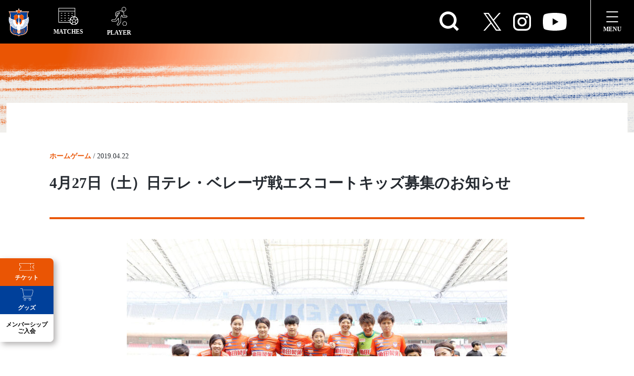

--- FILE ---
content_type: text/html; charset=UTF-8
request_url: https://albirex-niigata-ladies.com/news/2019-04-22/
body_size: 29714
content:
<!DOCTYPE html>
<html dir="ltr" lang="ja" prefix="og: https://ogp.me/ns#">

<head>
    <meta charset="UTF-8">
    <meta http-equiv="X-UA-Compatible" content="IE=edge">
    <meta name="viewport" content="width=device-width, initial-scale=1.0, user-scalable=no" />
		<link rel="stylesheet" href="https://cdn.jsdelivr.net/npm/remixicon@4.2.0/fonts/remixicon.css" />
    <link rel="stylesheet" href="https://albirex-niigata-ladies.com/wp-content/themes/albirex-niigata-ladies/assets/css/bundle.min.css">
    <link rel="stylesheet" href="https://use.typekit.net/yqx7vnm.css">
    <title>4月27日（土）日テレ・ベレーザ戦エスコートキッズ募集のお知らせ - アルビレックス新潟レディース</title>

		<!-- All in One SEO 4.7.0 - aioseo.com -->
		<meta name="description" content="いつもアルビレックス新潟レディースに温かいご声援をいただきまして、誠にありがとうございます。当クラブでは、4月" />
		<meta name="robots" content="max-image-preview:large" />
		<link rel="canonical" href="https://albirex-niigata-ladies.com/news/2019-04-22/" />
		<meta name="generator" content="All in One SEO (AIOSEO) 4.7.0" />
		<meta property="og:locale" content="ja_JP" />
		<meta property="og:site_name" content="アルビレックス新潟レディース - WEリーグ所属のサッカークラブ、アルビレックス新潟レディースの公式サイト。ニュースや試合日程、選手情報などはこちらからチェック" />
		<meta property="og:type" content="article" />
		<meta property="og:title" content="4月27日（土）日テレ・ベレーザ戦エスコートキッズ募集のお知らせ - アルビレックス新潟レディース" />
		<meta property="og:description" content="いつもアルビレックス新潟レディースに温かいご声援をいただきまして、誠にありがとうございます。当クラブでは、4月" />
		<meta property="og:url" content="https://albirex-niigata-ladies.com/news/2019-04-22/" />
		<meta property="og:image" content="https://albirex-niigata-ladies.com/wp-content/uploads/2022/07/apple-touch-icon.png" />
		<meta property="og:image:secure_url" content="https://albirex-niigata-ladies.com/wp-content/uploads/2022/07/apple-touch-icon.png" />
		<meta property="og:image:width" content="180" />
		<meta property="og:image:height" content="180" />
		<meta property="article:published_time" content="2019-04-22T01:00:21+00:00" />
		<meta property="article:modified_time" content="2022-09-09T03:16:54+00:00" />
		<meta name="twitter:card" content="summary_large_image" />
		<meta name="twitter:site" content="@albirexL" />
		<meta name="twitter:title" content="4月27日（土）日テレ・ベレーザ戦エスコートキッズ募集のお知らせ - アルビレックス新潟レディース" />
		<meta name="twitter:description" content="いつもアルビレックス新潟レディースに温かいご声援をいただきまして、誠にありがとうございます。当クラブでは、4月" />
		<meta name="twitter:creator" content="@albirexL" />
		<meta name="twitter:image" content="https://albirex-niigata-ladies.com/wp-content/uploads/2022/07/apple-touch-icon.png" />
		<script type="application/ld+json" class="aioseo-schema">
			{"@context":"https:\/\/schema.org","@graph":[{"@type":"BreadcrumbList","@id":"https:\/\/albirex-niigata-ladies.com\/news\/2019-04-22\/#breadcrumblist","itemListElement":[{"@type":"ListItem","@id":"https:\/\/albirex-niigata-ladies.com\/#listItem","position":1,"name":"\u5bb6","item":"https:\/\/albirex-niigata-ladies.com\/","nextItem":"https:\/\/albirex-niigata-ladies.com\/news\/2019-04-22\/#listItem"},{"@type":"ListItem","@id":"https:\/\/albirex-niigata-ladies.com\/news\/2019-04-22\/#listItem","position":2,"name":"4\u670827\u65e5\uff08\u571f\uff09\u65e5\u30c6\u30ec\u30fb\u30d9\u30ec\u30fc\u30b6\u6226\u30a8\u30b9\u30b3\u30fc\u30c8\u30ad\u30c3\u30ba\u52df\u96c6\u306e\u304a\u77e5\u3089\u305b","previousItem":"https:\/\/albirex-niigata-ladies.com\/#listItem"}]},{"@type":"Organization","@id":"https:\/\/albirex-niigata-ladies.com\/#organization","name":"\u30a2\u30eb\u30d3\u30ec\u30c3\u30af\u30b9\u65b0\u6f5f\u30ec\u30c7\u30a3\u30fc\u30b9","description":"WE\u30ea\u30fc\u30b0\u6240\u5c5e\u306e\u30b5\u30c3\u30ab\u30fc\u30af\u30e9\u30d6\u3001\u30a2\u30eb\u30d3\u30ec\u30c3\u30af\u30b9\u65b0\u6f5f\u30ec\u30c7\u30a3\u30fc\u30b9\u306e\u516c\u5f0f\u30b5\u30a4\u30c8\u3002\u30cb\u30e5\u30fc\u30b9\u3084\u8a66\u5408\u65e5\u7a0b\u3001\u9078\u624b\u60c5\u5831\u306a\u3069\u306f\u3053\u3061\u3089\u304b\u3089\u30c1\u30a7\u30c3\u30af","url":"https:\/\/albirex-niigata-ladies.com\/","logo":{"@type":"ImageObject","url":"https:\/\/albirex-niigata-ladies.com\/wp-content\/uploads\/2022\/07\/apple-touch-icon.png","@id":"https:\/\/albirex-niigata-ladies.com\/news\/2019-04-22\/#organizationLogo","width":180,"height":180},"image":{"@id":"https:\/\/albirex-niigata-ladies.com\/news\/2019-04-22\/#organizationLogo"},"sameAs":["https:\/\/twitter.com\/albirexL","https:\/\/www.instagram.com\/albirex_niigata_ladies\/","https:\/\/www.youtube.com\/channel\/UCL1_j7aE4FMhXRBeL2ODDLw"]},{"@type":"Person","@id":"https:\/\/albirex-niigata-ladies.com\/author\/nextt_mahendra\/#author","url":"https:\/\/albirex-niigata-ladies.com\/author\/nextt_mahendra\/","name":"dhakalmahendra","image":{"@type":"ImageObject","@id":"https:\/\/albirex-niigata-ladies.com\/news\/2019-04-22\/#authorImage","url":"https:\/\/secure.gravatar.com\/avatar\/5354a31a75ae52931df18b5c53577f93c5d2a1bde38f4ffd188cb4b4f1f11b1d?s=96&d=mm&r=g","width":96,"height":96,"caption":"dhakalmahendra"}},{"@type":"WebPage","@id":"https:\/\/albirex-niigata-ladies.com\/news\/2019-04-22\/#webpage","url":"https:\/\/albirex-niigata-ladies.com\/news\/2019-04-22\/","name":"4\u670827\u65e5\uff08\u571f\uff09\u65e5\u30c6\u30ec\u30fb\u30d9\u30ec\u30fc\u30b6\u6226\u30a8\u30b9\u30b3\u30fc\u30c8\u30ad\u30c3\u30ba\u52df\u96c6\u306e\u304a\u77e5\u3089\u305b - \u30a2\u30eb\u30d3\u30ec\u30c3\u30af\u30b9\u65b0\u6f5f\u30ec\u30c7\u30a3\u30fc\u30b9","description":"\u3044\u3064\u3082\u30a2\u30eb\u30d3\u30ec\u30c3\u30af\u30b9\u65b0\u6f5f\u30ec\u30c7\u30a3\u30fc\u30b9\u306b\u6e29\u304b\u3044\u3054\u58f0\u63f4\u3092\u3044\u305f\u3060\u304d\u307e\u3057\u3066\u3001\u8aa0\u306b\u3042\u308a\u304c\u3068\u3046\u3054\u3056\u3044\u307e\u3059\u3002\u5f53\u30af\u30e9\u30d6\u3067\u306f\u30014\u6708","inLanguage":"ja","isPartOf":{"@id":"https:\/\/albirex-niigata-ladies.com\/#website"},"breadcrumb":{"@id":"https:\/\/albirex-niigata-ladies.com\/news\/2019-04-22\/#breadcrumblist"},"author":{"@id":"https:\/\/albirex-niigata-ladies.com\/author\/nextt_mahendra\/#author"},"creator":{"@id":"https:\/\/albirex-niigata-ladies.com\/author\/nextt_mahendra\/#author"},"image":{"@type":"ImageObject","url":"https:\/\/albirex-niigata-ladies.com\/wp-content\/uploads\/2022\/09\/1-5.jpg","@id":"https:\/\/albirex-niigata-ladies.com\/news\/2019-04-22\/#mainImage","width":1100,"height":733},"primaryImageOfPage":{"@id":"https:\/\/albirex-niigata-ladies.com\/news\/2019-04-22\/#mainImage"},"datePublished":"2019-04-22T10:00:21+09:00","dateModified":"2022-09-09T12:16:54+09:00"},{"@type":"WebSite","@id":"https:\/\/albirex-niigata-ladies.com\/#website","url":"https:\/\/albirex-niigata-ladies.com\/","name":"\u30a2\u30eb\u30d3\u30ec\u30c3\u30af\u30b9\u65b0\u6f5f\u30ec\u30c7\u30a3\u30fc\u30b9","description":"WE\u30ea\u30fc\u30b0\u6240\u5c5e\u306e\u30b5\u30c3\u30ab\u30fc\u30af\u30e9\u30d6\u3001\u30a2\u30eb\u30d3\u30ec\u30c3\u30af\u30b9\u65b0\u6f5f\u30ec\u30c7\u30a3\u30fc\u30b9\u306e\u516c\u5f0f\u30b5\u30a4\u30c8\u3002\u30cb\u30e5\u30fc\u30b9\u3084\u8a66\u5408\u65e5\u7a0b\u3001\u9078\u624b\u60c5\u5831\u306a\u3069\u306f\u3053\u3061\u3089\u304b\u3089\u30c1\u30a7\u30c3\u30af","inLanguage":"ja","publisher":{"@id":"https:\/\/albirex-niigata-ladies.com\/#organization"}}]}
		</script>
		<!-- All in One SEO -->

    <script>
        var ajaxurl = 'https://albirex-niigata-ladies.com/wp-admin/admin-ajax.php';
    </script>
    <link rel="alternate" title="oEmbed (JSON)" type="application/json+oembed" href="https://albirex-niigata-ladies.com/wp-json/oembed/1.0/embed?url=https%3A%2F%2Falbirex-niigata-ladies.com%2Fnews%2F2019-04-22%2F" />
<link rel="alternate" title="oEmbed (XML)" type="text/xml+oembed" href="https://albirex-niigata-ladies.com/wp-json/oembed/1.0/embed?url=https%3A%2F%2Falbirex-niigata-ladies.com%2Fnews%2F2019-04-22%2F&#038;format=xml" />
<style id='wp-img-auto-sizes-contain-inline-css' type='text/css'>
img:is([sizes=auto i],[sizes^="auto," i]){contain-intrinsic-size:3000px 1500px}
/*# sourceURL=wp-img-auto-sizes-contain-inline-css */
</style>
<link rel='stylesheet' id='eo-leaflet.js-css' href='https://albirex-niigata-ladies.com/wp-content/plugins/event-organiser/lib/leaflet/leaflet.min.css?ver=1.4.0' type='text/css' media='all' />
<style id='eo-leaflet.js-inline-css' type='text/css'>
.leaflet-popup-close-button{box-shadow:none!important;}
/*# sourceURL=eo-leaflet.js-inline-css */
</style>
<link rel='stylesheet' id='sbi_styles-css' href='https://albirex-niigata-ladies.com/wp-content/plugins/instagram-feed/css/sbi-styles.min.css?ver=6.2' type='text/css' media='all' />
<style id='wp-emoji-styles-inline-css' type='text/css'>

	img.wp-smiley, img.emoji {
		display: inline !important;
		border: none !important;
		box-shadow: none !important;
		height: 1em !important;
		width: 1em !important;
		margin: 0 0.07em !important;
		vertical-align: -0.1em !important;
		background: none !important;
		padding: 0 !important;
	}
/*# sourceURL=wp-emoji-styles-inline-css */
</style>
<style id='wp-block-library-inline-css' type='text/css'>
:root{--wp-block-synced-color:#7a00df;--wp-block-synced-color--rgb:122,0,223;--wp-bound-block-color:var(--wp-block-synced-color);--wp-editor-canvas-background:#ddd;--wp-admin-theme-color:#007cba;--wp-admin-theme-color--rgb:0,124,186;--wp-admin-theme-color-darker-10:#006ba1;--wp-admin-theme-color-darker-10--rgb:0,107,160.5;--wp-admin-theme-color-darker-20:#005a87;--wp-admin-theme-color-darker-20--rgb:0,90,135;--wp-admin-border-width-focus:2px}@media (min-resolution:192dpi){:root{--wp-admin-border-width-focus:1.5px}}.wp-element-button{cursor:pointer}:root .has-very-light-gray-background-color{background-color:#eee}:root .has-very-dark-gray-background-color{background-color:#313131}:root .has-very-light-gray-color{color:#eee}:root .has-very-dark-gray-color{color:#313131}:root .has-vivid-green-cyan-to-vivid-cyan-blue-gradient-background{background:linear-gradient(135deg,#00d084,#0693e3)}:root .has-purple-crush-gradient-background{background:linear-gradient(135deg,#34e2e4,#4721fb 50%,#ab1dfe)}:root .has-hazy-dawn-gradient-background{background:linear-gradient(135deg,#faaca8,#dad0ec)}:root .has-subdued-olive-gradient-background{background:linear-gradient(135deg,#fafae1,#67a671)}:root .has-atomic-cream-gradient-background{background:linear-gradient(135deg,#fdd79a,#004a59)}:root .has-nightshade-gradient-background{background:linear-gradient(135deg,#330968,#31cdcf)}:root .has-midnight-gradient-background{background:linear-gradient(135deg,#020381,#2874fc)}:root{--wp--preset--font-size--normal:16px;--wp--preset--font-size--huge:42px}.has-regular-font-size{font-size:1em}.has-larger-font-size{font-size:2.625em}.has-normal-font-size{font-size:var(--wp--preset--font-size--normal)}.has-huge-font-size{font-size:var(--wp--preset--font-size--huge)}.has-text-align-center{text-align:center}.has-text-align-left{text-align:left}.has-text-align-right{text-align:right}.has-fit-text{white-space:nowrap!important}#end-resizable-editor-section{display:none}.aligncenter{clear:both}.items-justified-left{justify-content:flex-start}.items-justified-center{justify-content:center}.items-justified-right{justify-content:flex-end}.items-justified-space-between{justify-content:space-between}.screen-reader-text{border:0;clip-path:inset(50%);height:1px;margin:-1px;overflow:hidden;padding:0;position:absolute;width:1px;word-wrap:normal!important}.screen-reader-text:focus{background-color:#ddd;clip-path:none;color:#444;display:block;font-size:1em;height:auto;left:5px;line-height:normal;padding:15px 23px 14px;text-decoration:none;top:5px;width:auto;z-index:100000}html :where(.has-border-color){border-style:solid}html :where([style*=border-top-color]){border-top-style:solid}html :where([style*=border-right-color]){border-right-style:solid}html :where([style*=border-bottom-color]){border-bottom-style:solid}html :where([style*=border-left-color]){border-left-style:solid}html :where([style*=border-width]){border-style:solid}html :where([style*=border-top-width]){border-top-style:solid}html :where([style*=border-right-width]){border-right-style:solid}html :where([style*=border-bottom-width]){border-bottom-style:solid}html :where([style*=border-left-width]){border-left-style:solid}html :where(img[class*=wp-image-]){height:auto;max-width:100%}:where(figure){margin:0 0 1em}html :where(.is-position-sticky){--wp-admin--admin-bar--position-offset:var(--wp-admin--admin-bar--height,0px)}@media screen and (max-width:600px){html :where(.is-position-sticky){--wp-admin--admin-bar--position-offset:0px}}

/*# sourceURL=wp-block-library-inline-css */
</style><style id='global-styles-inline-css' type='text/css'>
:root{--wp--preset--aspect-ratio--square: 1;--wp--preset--aspect-ratio--4-3: 4/3;--wp--preset--aspect-ratio--3-4: 3/4;--wp--preset--aspect-ratio--3-2: 3/2;--wp--preset--aspect-ratio--2-3: 2/3;--wp--preset--aspect-ratio--16-9: 16/9;--wp--preset--aspect-ratio--9-16: 9/16;--wp--preset--color--black: #000000;--wp--preset--color--cyan-bluish-gray: #abb8c3;--wp--preset--color--white: #ffffff;--wp--preset--color--pale-pink: #f78da7;--wp--preset--color--vivid-red: #cf2e2e;--wp--preset--color--luminous-vivid-orange: #ff6900;--wp--preset--color--luminous-vivid-amber: #fcb900;--wp--preset--color--light-green-cyan: #7bdcb5;--wp--preset--color--vivid-green-cyan: #00d084;--wp--preset--color--pale-cyan-blue: #8ed1fc;--wp--preset--color--vivid-cyan-blue: #0693e3;--wp--preset--color--vivid-purple: #9b51e0;--wp--preset--gradient--vivid-cyan-blue-to-vivid-purple: linear-gradient(135deg,rgb(6,147,227) 0%,rgb(155,81,224) 100%);--wp--preset--gradient--light-green-cyan-to-vivid-green-cyan: linear-gradient(135deg,rgb(122,220,180) 0%,rgb(0,208,130) 100%);--wp--preset--gradient--luminous-vivid-amber-to-luminous-vivid-orange: linear-gradient(135deg,rgb(252,185,0) 0%,rgb(255,105,0) 100%);--wp--preset--gradient--luminous-vivid-orange-to-vivid-red: linear-gradient(135deg,rgb(255,105,0) 0%,rgb(207,46,46) 100%);--wp--preset--gradient--very-light-gray-to-cyan-bluish-gray: linear-gradient(135deg,rgb(238,238,238) 0%,rgb(169,184,195) 100%);--wp--preset--gradient--cool-to-warm-spectrum: linear-gradient(135deg,rgb(74,234,220) 0%,rgb(151,120,209) 20%,rgb(207,42,186) 40%,rgb(238,44,130) 60%,rgb(251,105,98) 80%,rgb(254,248,76) 100%);--wp--preset--gradient--blush-light-purple: linear-gradient(135deg,rgb(255,206,236) 0%,rgb(152,150,240) 100%);--wp--preset--gradient--blush-bordeaux: linear-gradient(135deg,rgb(254,205,165) 0%,rgb(254,45,45) 50%,rgb(107,0,62) 100%);--wp--preset--gradient--luminous-dusk: linear-gradient(135deg,rgb(255,203,112) 0%,rgb(199,81,192) 50%,rgb(65,88,208) 100%);--wp--preset--gradient--pale-ocean: linear-gradient(135deg,rgb(255,245,203) 0%,rgb(182,227,212) 50%,rgb(51,167,181) 100%);--wp--preset--gradient--electric-grass: linear-gradient(135deg,rgb(202,248,128) 0%,rgb(113,206,126) 100%);--wp--preset--gradient--midnight: linear-gradient(135deg,rgb(2,3,129) 0%,rgb(40,116,252) 100%);--wp--preset--font-size--small: 13px;--wp--preset--font-size--medium: 20px;--wp--preset--font-size--large: 36px;--wp--preset--font-size--x-large: 42px;--wp--preset--spacing--20: 0.44rem;--wp--preset--spacing--30: 0.67rem;--wp--preset--spacing--40: 1rem;--wp--preset--spacing--50: 1.5rem;--wp--preset--spacing--60: 2.25rem;--wp--preset--spacing--70: 3.38rem;--wp--preset--spacing--80: 5.06rem;--wp--preset--shadow--natural: 6px 6px 9px rgba(0, 0, 0, 0.2);--wp--preset--shadow--deep: 12px 12px 50px rgba(0, 0, 0, 0.4);--wp--preset--shadow--sharp: 6px 6px 0px rgba(0, 0, 0, 0.2);--wp--preset--shadow--outlined: 6px 6px 0px -3px rgb(255, 255, 255), 6px 6px rgb(0, 0, 0);--wp--preset--shadow--crisp: 6px 6px 0px rgb(0, 0, 0);}:where(.is-layout-flex){gap: 0.5em;}:where(.is-layout-grid){gap: 0.5em;}body .is-layout-flex{display: flex;}.is-layout-flex{flex-wrap: wrap;align-items: center;}.is-layout-flex > :is(*, div){margin: 0;}body .is-layout-grid{display: grid;}.is-layout-grid > :is(*, div){margin: 0;}:where(.wp-block-columns.is-layout-flex){gap: 2em;}:where(.wp-block-columns.is-layout-grid){gap: 2em;}:where(.wp-block-post-template.is-layout-flex){gap: 1.25em;}:where(.wp-block-post-template.is-layout-grid){gap: 1.25em;}.has-black-color{color: var(--wp--preset--color--black) !important;}.has-cyan-bluish-gray-color{color: var(--wp--preset--color--cyan-bluish-gray) !important;}.has-white-color{color: var(--wp--preset--color--white) !important;}.has-pale-pink-color{color: var(--wp--preset--color--pale-pink) !important;}.has-vivid-red-color{color: var(--wp--preset--color--vivid-red) !important;}.has-luminous-vivid-orange-color{color: var(--wp--preset--color--luminous-vivid-orange) !important;}.has-luminous-vivid-amber-color{color: var(--wp--preset--color--luminous-vivid-amber) !important;}.has-light-green-cyan-color{color: var(--wp--preset--color--light-green-cyan) !important;}.has-vivid-green-cyan-color{color: var(--wp--preset--color--vivid-green-cyan) !important;}.has-pale-cyan-blue-color{color: var(--wp--preset--color--pale-cyan-blue) !important;}.has-vivid-cyan-blue-color{color: var(--wp--preset--color--vivid-cyan-blue) !important;}.has-vivid-purple-color{color: var(--wp--preset--color--vivid-purple) !important;}.has-black-background-color{background-color: var(--wp--preset--color--black) !important;}.has-cyan-bluish-gray-background-color{background-color: var(--wp--preset--color--cyan-bluish-gray) !important;}.has-white-background-color{background-color: var(--wp--preset--color--white) !important;}.has-pale-pink-background-color{background-color: var(--wp--preset--color--pale-pink) !important;}.has-vivid-red-background-color{background-color: var(--wp--preset--color--vivid-red) !important;}.has-luminous-vivid-orange-background-color{background-color: var(--wp--preset--color--luminous-vivid-orange) !important;}.has-luminous-vivid-amber-background-color{background-color: var(--wp--preset--color--luminous-vivid-amber) !important;}.has-light-green-cyan-background-color{background-color: var(--wp--preset--color--light-green-cyan) !important;}.has-vivid-green-cyan-background-color{background-color: var(--wp--preset--color--vivid-green-cyan) !important;}.has-pale-cyan-blue-background-color{background-color: var(--wp--preset--color--pale-cyan-blue) !important;}.has-vivid-cyan-blue-background-color{background-color: var(--wp--preset--color--vivid-cyan-blue) !important;}.has-vivid-purple-background-color{background-color: var(--wp--preset--color--vivid-purple) !important;}.has-black-border-color{border-color: var(--wp--preset--color--black) !important;}.has-cyan-bluish-gray-border-color{border-color: var(--wp--preset--color--cyan-bluish-gray) !important;}.has-white-border-color{border-color: var(--wp--preset--color--white) !important;}.has-pale-pink-border-color{border-color: var(--wp--preset--color--pale-pink) !important;}.has-vivid-red-border-color{border-color: var(--wp--preset--color--vivid-red) !important;}.has-luminous-vivid-orange-border-color{border-color: var(--wp--preset--color--luminous-vivid-orange) !important;}.has-luminous-vivid-amber-border-color{border-color: var(--wp--preset--color--luminous-vivid-amber) !important;}.has-light-green-cyan-border-color{border-color: var(--wp--preset--color--light-green-cyan) !important;}.has-vivid-green-cyan-border-color{border-color: var(--wp--preset--color--vivid-green-cyan) !important;}.has-pale-cyan-blue-border-color{border-color: var(--wp--preset--color--pale-cyan-blue) !important;}.has-vivid-cyan-blue-border-color{border-color: var(--wp--preset--color--vivid-cyan-blue) !important;}.has-vivid-purple-border-color{border-color: var(--wp--preset--color--vivid-purple) !important;}.has-vivid-cyan-blue-to-vivid-purple-gradient-background{background: var(--wp--preset--gradient--vivid-cyan-blue-to-vivid-purple) !important;}.has-light-green-cyan-to-vivid-green-cyan-gradient-background{background: var(--wp--preset--gradient--light-green-cyan-to-vivid-green-cyan) !important;}.has-luminous-vivid-amber-to-luminous-vivid-orange-gradient-background{background: var(--wp--preset--gradient--luminous-vivid-amber-to-luminous-vivid-orange) !important;}.has-luminous-vivid-orange-to-vivid-red-gradient-background{background: var(--wp--preset--gradient--luminous-vivid-orange-to-vivid-red) !important;}.has-very-light-gray-to-cyan-bluish-gray-gradient-background{background: var(--wp--preset--gradient--very-light-gray-to-cyan-bluish-gray) !important;}.has-cool-to-warm-spectrum-gradient-background{background: var(--wp--preset--gradient--cool-to-warm-spectrum) !important;}.has-blush-light-purple-gradient-background{background: var(--wp--preset--gradient--blush-light-purple) !important;}.has-blush-bordeaux-gradient-background{background: var(--wp--preset--gradient--blush-bordeaux) !important;}.has-luminous-dusk-gradient-background{background: var(--wp--preset--gradient--luminous-dusk) !important;}.has-pale-ocean-gradient-background{background: var(--wp--preset--gradient--pale-ocean) !important;}.has-electric-grass-gradient-background{background: var(--wp--preset--gradient--electric-grass) !important;}.has-midnight-gradient-background{background: var(--wp--preset--gradient--midnight) !important;}.has-small-font-size{font-size: var(--wp--preset--font-size--small) !important;}.has-medium-font-size{font-size: var(--wp--preset--font-size--medium) !important;}.has-large-font-size{font-size: var(--wp--preset--font-size--large) !important;}.has-x-large-font-size{font-size: var(--wp--preset--font-size--x-large) !important;}
/*# sourceURL=global-styles-inline-css */
</style>

<style id='classic-theme-styles-inline-css' type='text/css'>
/*! This file is auto-generated */
.wp-block-button__link{color:#fff;background-color:#32373c;border-radius:9999px;box-shadow:none;text-decoration:none;padding:calc(.667em + 2px) calc(1.333em + 2px);font-size:1.125em}.wp-block-file__button{background:#32373c;color:#fff;text-decoration:none}
/*# sourceURL=/wp-includes/css/classic-themes.min.css */
</style>
<link rel='stylesheet' id='contact-form-7-css' href='https://albirex-niigata-ladies.com/wp-content/plugins/contact-form-7/includes/css/styles.css?ver=5.9.8' type='text/css' media='all' />
<link rel='stylesheet' id='searchandfilter-css' href='https://albirex-niigata-ladies.com/wp-content/plugins/search-filter/style.css?ver=1' type='text/css' media='all' />
<link rel='stylesheet' id='siteorigin-panels-front-css' href='https://albirex-niigata-ladies.com/wp-content/plugins/siteorigin-panels/css/front-flex.min.css?ver=2.29.20' type='text/css' media='all' />
<link rel='stylesheet' id='fancybox-css' href='https://albirex-niigata-ladies.com/wp-content/plugins/easy-fancybox/fancybox/1.5.4/jquery.fancybox.min.css?ver=6.9' type='text/css' media='screen' />
<!--n2css--><script type="text/javascript" src="https://albirex-niigata-ladies.com/wp-includes/js/jquery/jquery.min.js?ver=3.7.1" id="jquery-core-js"></script>
<script type="text/javascript" src="https://albirex-niigata-ladies.com/wp-includes/js/jquery/jquery-migrate.min.js?ver=3.4.1" id="jquery-migrate-js"></script>
<script type="text/javascript" src="https://albirex-niigata-ladies.com/wp-content/themes/albirex-niigata-ladies/assets/js/news-query/news-query.js?ver=6.9" id="news-query-js"></script>
<link rel="https://api.w.org/" href="https://albirex-niigata-ladies.com/wp-json/" /><link rel="alternate" title="JSON" type="application/json" href="https://albirex-niigata-ladies.com/wp-json/wp/v2/news/8207" /><link rel="EditURI" type="application/rsd+xml" title="RSD" href="https://albirex-niigata-ladies.com/xmlrpc.php?rsd" />
<meta name="generator" content="WordPress 6.9" />
<link rel='shortlink' href='https://albirex-niigata-ladies.com/?p=8207' />
<!-- Global site tag (gtag.js) - Google Analytics -->
<script async src="https://www.googletagmanager.com/gtag/js?id=UA-135111803-1"></script>
<script>
        window.dataLayer = window.dataLayer || [];

        function gtag() {
            dataLayer.push(arguments);
        }
        gtag('js', new Date());

        gtag('config', 'UA-135111803-1');
</script><noscript><style>.lazyload[data-src]{display:none !important;}</style></noscript><style>.lazyload{background-image:none !important;}.lazyload:before{background-image:none !important;}</style><style media="all" id="siteorigin-panels-layouts-head">/* Layout 8207 */ #pgc-8207-0-0 , #pgc-8207-2-0 , #pgc-8207-3-0 , #pgc-8207-5-0 { width:100%;width:calc(100% - ( 0 * 30px ) ) } #pg-8207-0 , #pg-8207-1 , #pg-8207-2 , #pg-8207-3 , #pg-8207-4 , #pl-8207 .so-panel { margin-bottom:30px } #pgc-8207-1-0 , #pgc-8207-1-1 , #pgc-8207-4-0 , #pgc-8207-4-1 { width:50%;width:calc(50% - ( 0.5 * 30px ) ) } #pl-8207 .so-panel:last-of-type { margin-bottom:0px } #pg-8207-0.panel-has-style > .panel-row-style, #pg-8207-0.panel-no-style , #pg-8207-1.panel-has-style > .panel-row-style, #pg-8207-1.panel-no-style , #pg-8207-2.panel-has-style > .panel-row-style, #pg-8207-2.panel-no-style , #pg-8207-3.panel-has-style > .panel-row-style, #pg-8207-3.panel-no-style , #pg-8207-4.panel-has-style > .panel-row-style, #pg-8207-4.panel-no-style , #pg-8207-5.panel-has-style > .panel-row-style, #pg-8207-5.panel-no-style { -webkit-align-items:flex-start;align-items:flex-start } @media (max-width:780px){ #pg-8207-0.panel-no-style, #pg-8207-0.panel-has-style > .panel-row-style, #pg-8207-0 , #pg-8207-1.panel-no-style, #pg-8207-1.panel-has-style > .panel-row-style, #pg-8207-1 , #pg-8207-2.panel-no-style, #pg-8207-2.panel-has-style > .panel-row-style, #pg-8207-2 , #pg-8207-3.panel-no-style, #pg-8207-3.panel-has-style > .panel-row-style, #pg-8207-3 , #pg-8207-4.panel-no-style, #pg-8207-4.panel-has-style > .panel-row-style, #pg-8207-4 , #pg-8207-5.panel-no-style, #pg-8207-5.panel-has-style > .panel-row-style, #pg-8207-5 { -webkit-flex-direction:column;-ms-flex-direction:column;flex-direction:column } #pg-8207-0 > .panel-grid-cell , #pg-8207-0 > .panel-row-style > .panel-grid-cell , #pg-8207-1 > .panel-grid-cell , #pg-8207-1 > .panel-row-style > .panel-grid-cell , #pg-8207-2 > .panel-grid-cell , #pg-8207-2 > .panel-row-style > .panel-grid-cell , #pg-8207-3 > .panel-grid-cell , #pg-8207-3 > .panel-row-style > .panel-grid-cell , #pg-8207-4 > .panel-grid-cell , #pg-8207-4 > .panel-row-style > .panel-grid-cell , #pg-8207-5 > .panel-grid-cell , #pg-8207-5 > .panel-row-style > .panel-grid-cell { width:100%;margin-right:0 } #pgc-8207-1-0 , #pgc-8207-4-0 { margin-bottom:30px } #pl-8207 .panel-grid-cell { padding:0 } #pl-8207 .panel-grid .panel-grid-cell-empty { display:none } #pl-8207 .panel-grid .panel-grid-cell-mobile-last { margin-bottom:0px }  } </style><link rel="icon" href="https://albirex-niigata-ladies.com/wp-content/uploads/2022/10/cropped-favicon-32x32.png" sizes="32x32" />
<link rel="icon" href="https://albirex-niigata-ladies.com/wp-content/uploads/2022/10/cropped-favicon-192x192.png" sizes="192x192" />
<link rel="apple-touch-icon" href="https://albirex-niigata-ladies.com/wp-content/uploads/2022/10/cropped-favicon-180x180.png" />
<meta name="msapplication-TileImage" content="https://albirex-niigata-ladies.com/wp-content/uploads/2022/10/cropped-favicon-270x270.png" />
<style id="wpforms-css-vars-root">
				:root {
					--wpforms-field-border-radius: 3px;
--wpforms-field-border-style: solid;
--wpforms-field-border-size: 1px;
--wpforms-field-background-color: #ffffff;
--wpforms-field-border-color: rgba( 0, 0, 0, 0.25 );
--wpforms-field-border-color-spare: rgba( 0, 0, 0, 0.25 );
--wpforms-field-text-color: rgba( 0, 0, 0, 0.7 );
--wpforms-field-menu-color: #ffffff;
--wpforms-label-color: rgba( 0, 0, 0, 0.85 );
--wpforms-label-sublabel-color: rgba( 0, 0, 0, 0.55 );
--wpforms-label-error-color: #d63637;
--wpforms-button-border-radius: 3px;
--wpforms-button-border-style: none;
--wpforms-button-border-size: 1px;
--wpforms-button-background-color: #066aab;
--wpforms-button-border-color: #066aab;
--wpforms-button-text-color: #ffffff;
--wpforms-page-break-color: #066aab;
--wpforms-background-image: none;
--wpforms-background-position: center center;
--wpforms-background-repeat: no-repeat;
--wpforms-background-size: cover;
--wpforms-background-width: 100px;
--wpforms-background-height: 100px;
--wpforms-background-color: rgba( 0, 0, 0, 0 );
--wpforms-background-url: none;
--wpforms-container-padding: 0px;
--wpforms-container-border-style: none;
--wpforms-container-border-width: 1px;
--wpforms-container-border-color: #000000;
--wpforms-container-border-radius: 3px;
--wpforms-field-size-input-height: 43px;
--wpforms-field-size-input-spacing: 15px;
--wpforms-field-size-font-size: 16px;
--wpforms-field-size-line-height: 19px;
--wpforms-field-size-padding-h: 14px;
--wpforms-field-size-checkbox-size: 16px;
--wpforms-field-size-sublabel-spacing: 5px;
--wpforms-field-size-icon-size: 1;
--wpforms-label-size-font-size: 16px;
--wpforms-label-size-line-height: 19px;
--wpforms-label-size-sublabel-font-size: 14px;
--wpforms-label-size-sublabel-line-height: 17px;
--wpforms-button-size-font-size: 17px;
--wpforms-button-size-height: 41px;
--wpforms-button-size-padding-h: 15px;
--wpforms-button-size-margin-top: 10px;
--wpforms-container-shadow-size-box-shadow: none;

				}
			</style></head>

<body class="wp-singular news-template-default single single-news postid-8207 wp-theme-albirex-niigata-ladies siteorigin-panels siteorigin-panels-before-js other-page">

		<!-- l-header p-global-nav -->
		<header  class="l-header p-global-nav p-other_global-nav is-nav--fixed js-other_global-nav" >
			<ul class="p-global-nav_list">
				<li class="p-global-nav_list_item p-global-nav_list_item-logo">
					<a href="https://albirex-niigata-ladies.com">
						<img class="u-pc lazyload" src="[data-uri]" alt="" data-src="https://albirex-niigata-ladies.com/wp-content/themes/albirex-niigata-ladies/assets/img/common/logo.svg" decoding="async"><noscript><img class="u-pc" src="https://albirex-niigata-ladies.com/wp-content/themes/albirex-niigata-ladies/assets/img/common/logo.svg" alt="" data-eio="l"></noscript>
						<img class="u-sp lazyload" src="[data-uri]" alt="" data-src="https://albirex-niigata-ladies.com/wp-content/themes/albirex-niigata-ladies/assets/img/common/sp_logo.svg" decoding="async"><noscript><img class="u-sp" src="https://albirex-niigata-ladies.com/wp-content/themes/albirex-niigata-ladies/assets/img/common/sp_logo.svg" alt="" data-eio="l"></noscript>
					</a>
				</li>

				
				<li class="p-global-nav_list_item p-global-nav_list_item-matches js-global-nav_list_item-matches">
					<div>
						<img src="[data-uri]" alt="MATCHES" data-src="https://albirex-niigata-ladies.com/wp-content/themes/albirex-niigata-ladies/assets/img/common/icon/nav_matches.svg" decoding="async" class="lazyload"><noscript><img src="https://albirex-niigata-ladies.com/wp-content/themes/albirex-niigata-ladies/assets/img/common/icon/nav_matches.svg" alt="MATCHES" data-eio="l"></noscript>
						<span class="p-global-nav_list_item_name">MATCHES</span>
					</div>
				</li>

				
				<li class="p-global-nav_list_item p-global-nav_list_item-player">
					<a href="https://albirex-niigata-ladies.com/player">
						<img src="[data-uri]" alt="PLAYER" data-src="https://albirex-niigata-ladies.com/wp-content/themes/albirex-niigata-ladies/assets/img/common/icon/nav_academy.svg" decoding="async" class="lazyload"><noscript><img src="https://albirex-niigata-ladies.com/wp-content/themes/albirex-niigata-ladies/assets/img/common/icon/nav_academy.svg" alt="PLAYER" data-eio="l"></noscript>
						<span class="p-global-nav_list_item_name">PLAYER</span>
					</a>
				</li>

				
				<li class="p-global-nav_list_item p-global-nav_list_item-search">
					<button type="button" class="p-global-nav_searchButton js-searchForm" aria-controls="searchForm" aria-expanded="false">
						<i class="ri-search-line" aria-label="キーワード検索BOXを開く"></i>
					</button>
				</li>

				
				<!-- fixed only -->
				<li class="p-global-nav_list_item p-global-nav_list_item-sns">
					<div class="p-global-nav_sns-nav">
						<ul class="p-global-nav_sns-nav_list">
							<!-- twitter -->
							<li class="p-global-nav_sns-nav_list_item -twitter">
								<a href="https://twitter.com/albirexl" target="_blank">
									<svg viewBox="0 0 1200 1227" xmlns="http://www.w3.org/2000/svg">
										<rect height="100%" width="100%"/>
										<path d="m714.163 519.284 446.727-519.284h-105.86l-387.893 450.887-309.809-450.887h-357.328l468.492 681.821-468.492 544.549h105.866l409.625-476.152 327.181 476.152h357.328l-485.863-707.086zm-144.998 168.544-47.468-67.894-377.686-540.2396h162.604l304.797 435.9906 47.468 67.894 396.2 566.721h-162.604l-323.311-462.446z" fill="#fff"/>
									</svg>
								</a>
							</li>
							<!-- /twitter -->

							<!-- instagram -->
							<li class="p-global-nav_sns-nav_list_item -instagram">
								<a href="https://www.instagram.com/albirex_niigata_ladies/" target="_blank">
									<span>
											<svg xmlns="http://www.w3.org/2000/svg" viewBox="0 0 100 100">
												<path class="global-nav_sns-icon_path" d="M96.11,126H51.89A27.92,27.92,0,0,1,24,98.11V53.89A27.92,27.92,0,0,1,51.89,26H96.11A27.92,27.92,0,0,1,124,53.89V98.11A27.92,27.92,0,0,1,96.11,126ZM51.89,36A17.9,17.9,0,0,0,34,53.89V98.11A17.91,17.91,0,0,0,51.89,116H96.11A17.92,17.92,0,0,0,114,98.11V53.89A17.91,17.91,0,0,0,96.11,36Z" transform="translate(-24 -26)" />
												<circle class="global-nav_sns-icon_path" cx="76.5" cy="23.5" r="6.5" />
												<path class="global-nav_sns-icon_path" d="M74,102a26,26,0,1,1,26-26A26,26,0,0,1,74,102Zm0-42A16,16,0,1,0,90,76,16,16,0,0,0,74,60Z" transform="translate(-24 -26)" />
											</svg>
									</span>
								</a>
							</li>
							<!-- /instagram -->

							<!-- youtube -->
							<li class="p-global-nav_sns-nav_list_item -youtube">
								<a href="https://www.youtube.com/channel/UCL1_j7aE4FMhXRBeL2ODDLw" target="_blank">
									<span>
										<svg xmlns="http://www.w3.org/2000/svg" viewBox="0 0 131.28 100">
											<path class="global-nav_sns-icon_path" d="M133.13,35.7C126.4,30.26,102.68,26,75,26s-51.4,4.26-58.13,9.7c-6.18,5-7.51,27.51-7.51,40.3s1.33,35.32,7.51,40.3C23.6,121.74,47.32,126,75,126s51.4-4.26,58.13-9.7c6.18-5,7.51-27.51,7.51-40.3S139.31,40.68,133.13,35.7ZM94.7,76.62,64.22,94.81a.74.74,0,0,1-.72,0,.71.71,0,0,1-.36-.62V57.81a.71.71,0,0,1,.36-.62.74.74,0,0,1,.72,0L94.7,75.38A.72.72,0,0,1,95,76,.73.73,0,0,1,94.7,76.62Z" transform="translate(-9.36 -26)" />
										</svg>
									</span>
								</a>
							</li>
							<!-- /youtube -->

							<!-- LINE -->
							<!-- <li class="p-global-nav_sns-nav_list_item">
									<span>
											<svg xmlns="http://www.w3.org/2000/svg" viewBox="0 0 231.92 51.31">
													<rect class="global-nav_sns-icon_path" x="18.55" width="4.81" height="20.91" rx="0.86" />
													<path class="global-nav_sns-icon_path" d="M541.94,258.44h-3.09a.85.85,0,0,0-.86.86v11.4l-8.8-11.88a.27.27,0,0,0-.07-.08h0l0-.05,0,0,0,0h0l0,0,0,0,0,0,0,0-.05,0h0l0,0h-3.32a.85.85,0,0,0-.86.86v19.19a.85.85,0,0,0,.86.86h3.09a.86.86,0,0,0,.86-.86v-11.4l8.8,11.9a1.1,1.1,0,0,0,.22.21h0l0,0h0l0,0,0,0h0l.05,0h0a.78.78,0,0,0,.22,0h3.09a.85.85,0,0,0,.85-.86V259.3A.85.85,0,0,0,541.94,258.44Z" transform="translate(-498.17 -258.44)" />
													<path class="global-nav_sns-icon_path" d="M513.22,274.54h-8.4V259.3a.85.85,0,0,0-.86-.86h-3.09a.85.85,0,0,0-.85.86v19.19h0a.87.87,0,0,0,.24.6h0a.83.83,0,0,0,.59.24h12.35a.86.86,0,0,0,.85-.86V275.4A.86.86,0,0,0,513.22,274.54Z" transform="translate(-498.17 -258.44)" />
													<path class="global-nav_sns-icon_path" d="M559,258.44H546.65a.83.83,0,0,0-.59.24h0l0,0a.87.87,0,0,0-.23.59h0v19.19h0a.87.87,0,0,0,.24.6h0a.85.85,0,0,0,.59.24H559a.87.87,0,0,0,.86-.86V275.4a.87.87,0,0,0-.86-.86h-8.4V271.3H559a.87.87,0,0,0,.86-.86v-3.09a.87.87,0,0,0-.86-.86h-8.4v-3.24H559a.87.87,0,0,0,.86-.86V259.3A.87.87,0,0,0,559,258.44Z" transform="translate(-498.17 -258.44)" />
													<path class="global-nav_sns-icon_path" d="M632.55,309.39h-4a.7.7,0,0,1-.54-.2.91.91,0,0,1-.25-.46l-1.29-3.53h-8.31l-1.25,3.53a1.38,1.38,0,0,1-.26.46.66.66,0,0,1-.53.2h-3.86q-.66,0-.42-.63l7.68-19.71a1.15,1.15,0,0,1,.38-.5,1.23,1.23,0,0,1,.8-.23h3.5a1.18,1.18,0,0,1,.77.23,1.44,1.44,0,0,1,.41.5L633,308.76C633.17,309.18,633,309.39,632.55,309.39Zm-7.71-8.57-2.57-7.09-2.57,7.09h5.14Z" transform="translate(-498.17 -258.44)" />
													<path class="global-nav_sns-icon_path" d="M644.82,304.58a1,1,0,0,1,.61-.14.78.78,0,0,1,.6.37l1.34,2a.71.71,0,0,1,.13.65.92.92,0,0,1-.36.52,9,9,0,0,1-2.35,1.23,8.2,8.2,0,0,1-2.78.47,8.07,8.07,0,0,1-3.19-.63,8.38,8.38,0,0,1-4.37-4.29,7.62,7.62,0,0,1-.65-3.12,7.9,7.9,0,0,1,.64-3.16,8.05,8.05,0,0,1,4.3-4.31,7.74,7.74,0,0,1,3.14-.64,8.89,8.89,0,0,1,2.94.47,8.08,8.08,0,0,1,2.39,1.33,1,1,0,0,1,.31.54.78.78,0,0,1-.18.67l-1.47,1.83a.69.69,0,0,1-.59.34,1.35,1.35,0,0,1-.62-.18,4.52,4.52,0,0,0-1.16-.54,4.81,4.81,0,0,0-1.36-.18,3.6,3.6,0,0,0-2.7,1.07,3.77,3.77,0,0,0-1,2.76,3.6,3.6,0,0,0,3.73,3.76,4.62,4.62,0,0,0,1.41-.21A5.68,5.68,0,0,0,644.82,304.58Z" transform="translate(-498.17 -258.44)" />
													<path class="global-nav_sns-icon_path" d="M659.85,304.58a.94.94,0,0,1,.6-.14.8.8,0,0,1,.61.37l1.34,2a.71.71,0,0,1,.13.65,1,1,0,0,1-.36.52,9.17,9.17,0,0,1-2.35,1.23,8.2,8.2,0,0,1-2.78.47,8.07,8.07,0,0,1-3.19-.63,8.38,8.38,0,0,1-4.37-4.29,7.62,7.62,0,0,1-.65-3.12,7.9,7.9,0,0,1,.64-3.16,8.05,8.05,0,0,1,4.3-4.31,7.7,7.7,0,0,1,3.14-.64,8.93,8.93,0,0,1,2.94.47,8.08,8.08,0,0,1,2.39,1.33,1,1,0,0,1,.31.54.78.78,0,0,1-.18.67l-1.47,1.83a.69.69,0,0,1-.59.34,1.35,1.35,0,0,1-.62-.18,4.58,4.58,0,0,0-1.17-.54,4.69,4.69,0,0,0-1.35-.18,3.6,3.6,0,0,0-2.7,1.07,3.77,3.77,0,0,0-1,2.76,3.65,3.65,0,0,0,1,2.71,3.61,3.61,0,0,0,2.68,1,4.51,4.51,0,0,0,1.4-.21A5.55,5.55,0,0,0,659.85,304.58Z" transform="translate(-498.17 -258.44)" />
													<path class="global-nav_sns-icon_path" d="M672.09,293.43a7.91,7.91,0,0,1,3.19.64,8.16,8.16,0,0,1,2.6,1.75,8.56,8.56,0,0,1,1.77,2.6,7.91,7.91,0,0,1,.65,3.19,7.83,7.83,0,0,1-.65,3.15,8.56,8.56,0,0,1-1.77,2.6,8.16,8.16,0,0,1-2.6,1.75,8.27,8.27,0,0,1-6.38,0,8.16,8.16,0,0,1-2.6-1.75,8.33,8.33,0,0,1-1.75-2.6,8,8,0,0,1-.63-3.15,8.07,8.07,0,0,1,.63-3.19,8.33,8.33,0,0,1,1.75-2.6,8.16,8.16,0,0,1,2.6-1.75A8,8,0,0,1,672.09,293.43Zm0,11.9a3.28,3.28,0,0,0,2.47-1.06,3.62,3.62,0,0,0,.74-1.19,4.21,4.21,0,0,0,.26-1.47,4.31,4.31,0,0,0-.26-1.51,3.62,3.62,0,0,0-.74-1.19,3.28,3.28,0,0,0-2.47-1.06,3.38,3.38,0,0,0-1.37.27,3.15,3.15,0,0,0-1.08.79,3.58,3.58,0,0,0-.72,1.19,4.31,4.31,0,0,0-.26,1.51,4.21,4.21,0,0,0,.26,1.47,3.58,3.58,0,0,0,.72,1.19,3.15,3.15,0,0,0,1.08.79A3.38,3.38,0,0,0,672.09,305.33Z" transform="translate(-498.17 -258.44)" />
													<path class="global-nav_sns-icon_path" d="M697.5,302.33a8.26,8.26,0,0,1-.52,3,6.28,6.28,0,0,1-1.49,2.27,6.41,6.41,0,0,1-2.34,1.44,9.4,9.4,0,0,1-6.11,0,6.33,6.33,0,0,1-2.34-1.44,6.15,6.15,0,0,1-1.49-2.27,8.05,8.05,0,0,1-.52-3v-7.75a.84.84,0,0,1,.24-.61.85.85,0,0,1,.61-.24h2.94a.84.84,0,0,1,.85.85v7.35a3.38,3.38,0,0,0,.77,2.33,2.6,2.6,0,0,0,2,.85,2.54,2.54,0,0,0,2-.85,3.37,3.37,0,0,0,.76-2.33v-7.35a.84.84,0,0,1,.24-.61.85.85,0,0,1,.61-.24h2.94a.84.84,0,0,1,.85.85Z" transform="translate(-498.17 -258.44)" />
													<path class="global-nav_sns-icon_path" d="M715.06,309.14a.82.82,0,0,1-.61.25h-3a.82.82,0,0,1-.61-.25.81.81,0,0,1-.24-.6v-7.75a3,3,0,0,0-.7-2A2.38,2.38,0,0,0,708,298a2.41,2.41,0,0,0-.74.13,2.94,2.94,0,0,0-.77.39,2.34,2.34,0,0,0-.63.69,2,2,0,0,0-.31,1v8.31a.82.82,0,0,1-.25.6.79.79,0,0,1-.6.25h-3.18a.79.79,0,0,1-.6-.25.82.82,0,0,1-.25-.6v-13.9a.82.82,0,0,1,.25-.6.79.79,0,0,1,.6-.25h3.18a.79.79,0,0,1,.6.25.82.82,0,0,1,.25.6v1.7a3.9,3.9,0,0,1,1.7-2.07,4.61,4.61,0,0,1,2.48-.74,5,5,0,0,1,4.07,1.75,7.17,7.17,0,0,1,1.49,4.79v8.47A.81.81,0,0,1,715.06,309.14Z" transform="translate(-498.17 -258.44)" />
													<path class="global-nav_sns-icon_path" d="M730.07,307.79a.84.84,0,0,1-.26.39,7.28,7.28,0,0,1-1.92,1,6.61,6.61,0,0,1-2.24.4,5,5,0,0,1-4-1.64,6.85,6.85,0,0,1-1.43-4.64v-5.53H718.1a.79.79,0,0,1-.6-.26.86.86,0,0,1-.25-.62v-2.26a.86.86,0,0,1,.25-.62.79.79,0,0,1,.6-.26h2.13v-3.08a.83.83,0,0,1,.24-.6.85.85,0,0,1,.61-.25H724a.82.82,0,0,1,.6.25.8.8,0,0,1,.25.6v3.08H728a.79.79,0,0,1,.6.26.86.86,0,0,1,.25.62v2.26a.86.86,0,0,1-.25.62.79.79,0,0,1-.6.26h-3.08v5.4c0,1.39.55,2.09,1.64,2.09a1.93,1.93,0,0,0,.67-.1,2.66,2.66,0,0,0,.54-.26.7.7,0,0,1,.51-.12.62.62,0,0,1,.4.32l1.28,2.15A.71.71,0,0,1,730.07,307.79Z" transform="translate(-498.17 -258.44)" />
													<path class="global-nav_sns-icon_path" d="M519.18,298.86a10.15,10.15,0,0,1-.83,4.07,10.48,10.48,0,0,1-2.25,3.32,11,11,0,0,1-3.34,2.24,10.42,10.42,0,0,1-8.15,0A10.56,10.56,0,0,1,499,302.9a10.39,10.39,0,0,1,0-8.14,10.47,10.47,0,0,1,5.61-5.59,10.42,10.42,0,0,1,8.15,0,10.49,10.49,0,0,1,5.59,5.6A10.31,10.31,0,0,1,519.18,298.86Zm-5,0a6.17,6.17,0,0,0-.42-2.29,5.84,5.84,0,0,0-2.92-3.13,4.86,4.86,0,0,0-2.11-.47,5,5,0,0,0-2.13.46,5.44,5.44,0,0,0-1.75,1.25,6,6,0,0,0-1.18,1.86,6.13,6.13,0,0,0,1.18,6.44,5.44,5.44,0,0,0,1.75,1.25,5.15,5.15,0,0,0,2.13.45,5,5,0,0,0,2.11-.45,5.51,5.51,0,0,0,1.74-1.25,6,6,0,0,0,1.18-1.85A6.07,6.07,0,0,0,514.14,298.86Z" transform="translate(-498.17 -258.44)" />
													<path class="global-nav_sns-icon_path" d="M534.25,287.67a.78.78,0,0,1,.34.51.89.89,0,0,1-.11.67l-1.21,1.93a.76.76,0,0,1-.54.39,1.39,1.39,0,0,1-.58-.06,3.52,3.52,0,0,0-1.3-.27,2.15,2.15,0,0,0-1.7.72,3,3,0,0,0-.63,2v.1h3.14a.84.84,0,0,1,.85.85v2.39a.84.84,0,0,1-.85.85h-3.14v10.66a.84.84,0,0,1-.85.85h-2.84a.82.82,0,0,1-.61-.25.81.81,0,0,1-.24-.6V297.78h-1.8a.85.85,0,0,1-.85-.85v-2.39a.85.85,0,0,1,.85-.85H524v-.1a7.61,7.61,0,0,1,1.72-5.13,5.83,5.83,0,0,1,4.56-1.83,8.6,8.6,0,0,1,2.24.27A6.67,6.67,0,0,1,534.25,287.67Z" transform="translate(-498.17 -258.44)" />
													<path class="global-nav_sns-icon_path" d="M547.39,287.67a.78.78,0,0,1,.34.51.85.85,0,0,1-.11.67l-1.21,1.93a.73.73,0,0,1-.54.39,1.32,1.32,0,0,1-.57-.06,3.61,3.61,0,0,0-1.31-.27,2.15,2.15,0,0,0-1.7.72,3,3,0,0,0-.62,2v.1h3.14a.79.79,0,0,1,.6.25.82.82,0,0,1,.25.6v2.39a.82.82,0,0,1-.25.6.79.79,0,0,1-.6.25h-3.14v10.66a.82.82,0,0,1-.25.6.79.79,0,0,1-.6.25H538a.85.85,0,0,1-.85-.85V297.78h-1.8a.85.85,0,0,1-.85-.85v-2.39a.85.85,0,0,1,.85-.85h1.8v-.1a7.61,7.61,0,0,1,1.72-5.13,5.83,5.83,0,0,1,4.56-1.83,8.6,8.6,0,0,1,2.24.27A6.67,6.67,0,0,1,547.39,287.67Z" transform="translate(-498.17 -258.44)" />
													<path class="global-nav_sns-icon_path" d="M551.58,286.63a2.71,2.71,0,0,1,1.95.78,2.73,2.73,0,0,1,0,3.86,2.71,2.71,0,0,1-1.95.78,2.57,2.57,0,0,1-1.91-.78,2.8,2.8,0,0,1,0-3.86A2.57,2.57,0,0,1,551.58,286.63Zm2.36,21.81a.82.82,0,0,1-.25.6.79.79,0,0,1-.6.25h-3a.82.82,0,0,1-.61-.25.81.81,0,0,1-.24-.6v-13.9a.81.81,0,0,1,.24-.6.82.82,0,0,1,.61-.25h3a.79.79,0,0,1,.6.25.82.82,0,0,1,.25.6Z" transform="translate(-498.17 -258.44)" />
													<path class="global-nav_sns-icon_path" d="M567.53,304.58a.93.93,0,0,1,.6-.14.8.8,0,0,1,.61.37l1.34,2a.74.74,0,0,1,.13.65,1,1,0,0,1-.36.52,9.08,9.08,0,0,1-2.36,1.23,8.16,8.16,0,0,1-2.78.47,8.06,8.06,0,0,1-3.18-.63,8.38,8.38,0,0,1-4.37-4.29,7.46,7.46,0,0,1-.65-3.12,8.07,8.07,0,0,1,.63-3.16,8.26,8.26,0,0,1,1.74-2.58,8.09,8.09,0,0,1,2.56-1.73,7.74,7.74,0,0,1,3.14-.64,9,9,0,0,1,2.95.47,8,8,0,0,1,2.38,1.33,1,1,0,0,1,.31.54.73.73,0,0,1-.18.67l-1.47,1.83a.68.68,0,0,1-.59.34,1.42,1.42,0,0,1-.62-.18,4.52,4.52,0,0,0-1.16-.54,4.72,4.72,0,0,0-1.36-.18,3.56,3.56,0,0,0-2.69,1.07,3.77,3.77,0,0,0-1,2.76,3.68,3.68,0,0,0,1,2.71,3.62,3.62,0,0,0,2.68,1,4.58,4.58,0,0,0,1.41-.21A5.75,5.75,0,0,0,567.53,304.58Z" transform="translate(-498.17 -258.44)" />
													<path class="global-nav_sns-icon_path" d="M575.16,286.63a2.68,2.68,0,0,1,2,.78,2.73,2.73,0,0,1,0,3.86,2.68,2.68,0,0,1-2,.78,2.57,2.57,0,0,1-1.91-.78,2.8,2.8,0,0,1,0-3.86A2.57,2.57,0,0,1,575.16,286.63Zm2.36,21.81a.85.85,0,0,1-.85.85h-3a.82.82,0,0,1-.61-.25.81.81,0,0,1-.24-.6v-13.9a.81.81,0,0,1,.24-.6.82.82,0,0,1,.61-.25h3a.85.85,0,0,1,.85.85Z" transform="translate(-498.17 -258.44)" />
													<path class="global-nav_sns-icon_path" d="M596.54,308.41a.84.84,0,0,1-.25.62.79.79,0,0,1-.6.26h-3.2a.82.82,0,0,1-.61-.26.89.89,0,0,1-.25-.62v-1.15a6.88,6.88,0,0,1-1.7,1.57,3.92,3.92,0,0,1-2.25.66,6.65,6.65,0,0,1-2.59-.54,7,7,0,0,1-2.27-1.57,8.28,8.28,0,0,1-1.62-2.52,8.7,8.7,0,0,1-.62-3.35,9.13,9.13,0,0,1,.57-3.29,8.09,8.09,0,0,1,1.54-2.53,7.09,7.09,0,0,1,2.24-1.64,6.46,6.46,0,0,1,2.72-.59,4.06,4.06,0,0,1,2.3.67,7.5,7.5,0,0,1,1.68,1.52v-1.14a.82.82,0,0,1,.25-.6.81.81,0,0,1,.61-.25h3.2a.85.85,0,0,1,.85.85Zm-8-3.57a2.86,2.86,0,0,0,2.21-1,3.39,3.39,0,0,0,.86-2.37,3.52,3.52,0,0,0-.86-2.44,2.86,2.86,0,0,0-2.21-1,2.8,2.8,0,0,0-2.19,1,3.56,3.56,0,0,0-.85,2.44,3.43,3.43,0,0,0,.85,2.37A2.8,2.8,0,0,0,588.56,304.84Z" transform="translate(-498.17 -258.44)" />
													<path class="global-nav_sns-icon_path" d="M599.67,287.48a.85.85,0,0,1,.24-.61.84.84,0,0,1,.61-.24h3.2a.82.82,0,0,1,.85.85V308.4a.92.92,0,0,1-.24.63.83.83,0,0,1-.61.26h-3.2a.82.82,0,0,1-.61-.26.92.92,0,0,1-.24-.63Z" transform="translate(-498.17 -258.44)" />
											</svg>
									</span>
							</li> -->
							<!-- /LINE -->
						</ul>
					</div>
				</li>
				<li class="p-global-nav_list_item p-global-nav_list_item-hamburger">
					<div class="c-hamburger js-hamburger">
						<span></span>
						<span></span>
						<span></span>
					</div>
				</li>
				<!-- /fixed only -->
			</ul>
			<div class="p-global-nav__search">
				<div id="searchForm" class="p-searchForm" aria-hidden="true">
  <div class="c-searchForm">
    
				<form action="" method="post" class="searchandfilter">
					<div><ul><li><input type="text" name="ofsearch" placeholder="キーワードで探す" value=""></li><li><input type="hidden" name="ofsubmitted" value="1"><input type="submit" value="検索"></li></ul></div></form>  </div>
  <button type="button" class="p-searchForm__closeButton js-searchFormClose">
    <span>閉じる</span>
    <i class="ri-close-line"></i>
  </button>
</div>
			</div>
		</header>
		<!-- /p-global-nav -->

		<!-- p-global-nav_cont -->
		<nav class="p-global-nav_menu js-global-nav_menu">
			<span class="p-global-nav_menu_close p-global-nav_square_btn js-global-nav_square_btn">
				<a href="#"></a>
			</span>
			<div class="p-global-nav_menu_cont">
				<div class="p-global-nav_menu_list">
					<dl class="p-global-nav_menu_list_item">
							<dt class="p-global-nav_menu_list_item_ttl p-global-nav_menu_list_item_ttl-news js-global-nav_menu_list_item_ttl js-global-nav_menu_list_item_ttl-news js-acd">
									<span class="p-global-nav_menu_list_item-width-wrap p-global-nav_menu_list_item-flex">
											<span class="p-global-nav_menu_list_item_ttl_icon"><img class="svg-color lazyload" src="[data-uri]" alt="NEWS" data-src="https://albirex-niigata-ladies.com/wp-content/themes/albirex-niigata-ladies/assets/img/common/icon/nav_news.svg" decoding="async"><noscript><img class="svg-color" src="https://albirex-niigata-ladies.com/wp-content/themes/albirex-niigata-ladies/assets/img/common/icon/nav_news.svg" alt="NEWS" data-eio="l"></noscript></span>
											<span class="p-global-nav_menu_list_item_ttl-bold">NEWS
													<br class="u-sp">
													<span class="p-global-nav_menu_list_item_ttl-sp u-sp">ニュース</span>
											</span>
									</span>
									<span class="u-pc">ニュース</span>
							</dt>
							<dd class="p-global-nav_menu_list_item_menu">
									<ul class="p-global-nav_menu_cont_txt_list">
											<li class="p-global-nav_menu_cont_txt_list_item">
													<a href="https://albirex-niigata-ladies.com/news">ニュース一覧</a>
											</li>
									</ul>
									<!-- contents内容表示 -->
									<ul class="p-global-nav_menu_cont_list">
											<li class="p-global-nav_menu_cont_list_item">
													<div class="p-global-nav_menu_cont_list_item_img">
															<a href="https://albirex-niigata-ladies.com/news"><img src="[data-uri]" alt="NEWS ニュース一覧" data-src="https://albirex-niigata-ladies.com/wp-content/themes/albirex-niigata-ladies/assets/img/common/global-nav/menu_icon_news.png" decoding="async" class="lazyload" data-eio-rwidth="484" data-eio-rheight="304"><noscript><img src="https://albirex-niigata-ladies.com/wp-content/themes/albirex-niigata-ladies/assets/img/common/global-nav/menu_icon_news.png" alt="NEWS ニュース一覧" data-eio="l"></noscript></a>
													</div>
													<div class="p-global-nav_menu_cont_list_item_txt">
															<a href="https://albirex-niigata-ladies.com/news">
																	<span class="p-global-nav_menu_cont_list_item_txt-en">NEWS</span>
																	<br>ニュース一覧</a>
													</div>
											</li>
									</ul>
							</dd>
					</dl>

					

					<dl class="p-global-nav_menu_list_item">
							<dt class="p-global-nav_menu_list_item_ttl p-global-nav_menu_list_item_ttl-matches js-global-nav_menu_list_item_ttl js-global-nav_menu_list_item_ttl-matches js-acd">
									<span class="p-global-nav_menu_list_item-width-wrap p-global-nav_menu_list_item-flex">
											<span class="p-global-nav_menu_list_item_ttl_icon"><img class="svg-color lazyload" src="[data-uri]" alt="MATCHES" data-src="https://albirex-niigata-ladies.com/wp-content/themes/albirex-niigata-ladies/assets/img/common/icon/nav_matches.svg" decoding="async"><noscript><img class="svg-color" src="https://albirex-niigata-ladies.com/wp-content/themes/albirex-niigata-ladies/assets/img/common/icon/nav_matches.svg" alt="MATCHES" data-eio="l"></noscript></span>
											<span class="p-global-nav_menu_list_item_ttl-bold">MATCHES
													<br class="u-sp">
													<span class="p-global-nav_menu_list_item_ttl-sp u-sp">試合日程・結果</span>
											</span>
									</span>
									<span class="u-pc">試合日程・結果</span>
							</dt>
							<dd class="p-global-nav_menu_list_item_menu">
									<ul class="p-global-nav_menu_cont_txt_list">
											<li class="p-global-nav_menu_cont_txt_list_item">
													<a href="https://albirex-niigata-ladies.com/game-info">試合日程・結果</a>
											</li>
											<li class="p-global-nav_menu_cont_txt_list_item">
													<a href="https://weleague.jp/standings/" target="_blank">順位表</a>
											</li>
									</ul>
									<!-- contents内容表示 -->
									<ul class="p-global-nav_menu_cont_list">
											<li class="p-global-nav_menu_cont_list_item">
													<div class="p-global-nav_menu_cont_list_item_img">
															<a href="https://albirex-niigata-ladies.com/game-info"><img src="[data-uri]" alt="MATCHES 試合日程・結果" data-src="https://albirex-niigata-ladies.com/wp-content/themes/albirex-niigata-ladies/assets/img/common/global-nav/menu_icon_game-info.png" decoding="async" class="lazyload" data-eio-rwidth="484" data-eio-rheight="304"><noscript><img src="https://albirex-niigata-ladies.com/wp-content/themes/albirex-niigata-ladies/assets/img/common/global-nav/menu_icon_game-info.png" alt="MATCHES 試合日程・結果" data-eio="l"></noscript></a>
													</div>
													<div class="p-global-nav_menu_cont_list_item_txt">
															<a href="https://albirex-niigata-ladies.com/game-info"><span class="p-global-nav_menu_cont_list_item_txt-en">MATCHES</span><br>試合日程・結果</a>
													</div>
											</li>
											<li class="p-global-nav_menu_cont_list_item">
													<div class="p-global-nav_menu_cont_list_item_img">
															<a href="https://weleague.jp/standings/" target="_blank"><img src="[data-uri]" alt="MATCHES 順位表" data-src="https://albirex-niigata-ladies.com/wp-content/themes/albirex-niigata-ladies/assets/img/common/global-nav/menu_icon_ranking.png" decoding="async" class="lazyload" data-eio-rwidth="484" data-eio-rheight="304"><noscript><img src="https://albirex-niigata-ladies.com/wp-content/themes/albirex-niigata-ladies/assets/img/common/global-nav/menu_icon_ranking.png" alt="MATCHES 順位表" data-eio="l"></noscript></a>
													</div>
													<div class="p-global-nav_menu_cont_list_item_txt">
															<a href="https://weleague.jp/standings/" target="_blank"><span class="p-global-nav_menu_cont_list_item_txt-en">MATCHES</span><br>順位表</a>
													</div>
											</li>
									</ul>
							</dd>
					</dl>
					<dl class="p-global-nav_menu_list_item">
							<dt class="p-global-nav_menu_list_item_ttl p-global-nav_menu_list_item_ttl-about-club js-global-nav_menu_list_item_ttl js-global-nav_menu_list_item_ttl-about-club js-acd">
									<span class="p-global-nav_menu_list_item-width-wrap p-global-nav_menu_list_item-flex">
											<span class="p-global-nav_menu_list_item_ttl_icon"><img class="svg-color lazyload" src="[data-uri]" alt="ABOUT CLUB" data-src="https://albirex-niigata-ladies.com/wp-content/themes/albirex-niigata-ladies/assets/img/common/icon/nav_about-club.svg" decoding="async"><noscript><img class="svg-color" src="https://albirex-niigata-ladies.com/wp-content/themes/albirex-niigata-ladies/assets/img/common/icon/nav_about-club.svg" alt="ABOUT CLUB" data-eio="l"></noscript></span>
											<span class="p-global-nav_menu_list_item_ttl-bold">ABOUT CLUB
													<br class="u-sp">
													<span class="p-global-nav_menu_list_item_ttl-sp u-sp">クラブ情報</span>
											</span>
									</span>
									<span class="u-pc">クラブ情報</span>
							</dt>
							<dd class="p-global-nav_menu_list_item_menu">
									<ul class="p-global-nav_menu_cont_txt_list">
											<li class="p-global-nav_menu_cont_txt_list_item">
													<a href="https://albirex-niigata-ladies.com/club-info">クラブ情報</a>
											</li>
											<li class="p-global-nav_menu_cont_txt_list_item">
													<a href="https://albirex-niigata-ladies.com/stadium">ホームスタジアム/練習場</a>
											</li>
											<li class="p-global-nav_menu_cont_txt_list_item">
													<a href="https://albirex-niigata-ladies.com/hometown">ホームタウン活動</a>
											</li>
											<!-- <li class="p-global-nav_menu_cont_txt_list_item">
													<a href="https://albirex-niigata-ladies.com/under-age">U-18/U15 選手・スタッフ</a>
											</li> -->
											<!--<li class="p-global-nav_menu_cont_txt_list_item">
											<a href="">アカデミー試合日程</a>
									</li>-->
									</ul>
									<!-- contents内容表示 -->
									<ul class="p-global-nav_menu_cont_list">
											<li class="p-global-nav_menu_cont_list_item">
													<div class="p-global-nav_menu_cont_list_item_img">
															<a href="https://albirex-niigata-ladies.com/club-info"><img src="[data-uri]" alt="ABOUT CLUB クラブ情報" data-src="https://albirex-niigata-ladies.com/wp-content/themes/albirex-niigata-ladies/assets/img/common/global-nav/menu_icon_club-info.png" decoding="async" class="lazyload" data-eio-rwidth="484" data-eio-rheight="304"><noscript><img src="https://albirex-niigata-ladies.com/wp-content/themes/albirex-niigata-ladies/assets/img/common/global-nav/menu_icon_club-info.png" alt="ABOUT CLUB クラブ情報" data-eio="l"></noscript></a>
													</div>
													<div class="p-global-nav_menu_cont_list_item_txt">
															<a href="https://albirex-niigata-ladies.com/club-info"><span class="p-global-nav_menu_cont_list_item_txt-en">ABOUT CLUB</span><br>クラブ情報</a>
													</div>
											</li>
											<li class="p-global-nav_menu_cont_list_item">
													<div class="p-global-nav_menu_cont_list_item_img">
															<a href=""><img src="[data-uri]" alt="ABOUT CLUB ホームスタジアム/練習場" data-src="https://albirex-niigata-ladies.com/wp-content/themes/albirex-niigata-ladies/assets/img/common/global-nav/menu_icon_stadium.png" decoding="async" class="lazyload" data-eio-rwidth="484" data-eio-rheight="304"><noscript><img src="https://albirex-niigata-ladies.com/wp-content/themes/albirex-niigata-ladies/assets/img/common/global-nav/menu_icon_stadium.png" alt="ABOUT CLUB ホームスタジアム/練習場" data-eio="l"></noscript></a>
													</div>
													<div class="p-global-nav_menu_cont_list_item_txt">
															<a href="https://albirex-niigata-ladies.com/stadium"><span class="p-global-nav_menu_cont_list_item_txt-en">ABOUT CLUB</span><br>ホームスタジアム/練習場</a>
													</div>
											</li>
											<li class="p-global-nav_menu_cont_list_item">
													<div class="p-global-nav_menu_cont_list_item_img">
															<a href="https://albirex-niigata-ladies.com/hometown"><img src="[data-uri]" alt="ABOUT CLUB ホームタウン活動" data-src="https://albirex-niigata-ladies.com/wp-content/themes/albirex-niigata-ladies/assets/img/common/global-nav/menu_icon_hometown.png" decoding="async" class="lazyload" data-eio-rwidth="484" data-eio-rheight="304"><noscript><img src="https://albirex-niigata-ladies.com/wp-content/themes/albirex-niigata-ladies/assets/img/common/global-nav/menu_icon_hometown.png" alt="ABOUT CLUB ホームタウン活動" data-eio="l"></noscript></a>
													</div>
													<div class="p-global-nav_menu_cont_list_item_txt">
															<a href="https://albirex-niigata-ladies.com/hometown"><span class="p-global-nav_menu_cont_list_item_txt-en">ABOUT CLUB</span><br>ホームタウン活動</a>
													</div>
											</li>
											<li class="p-global-nav_menu_cont_list_item">
													<div class="p-global-nav_menu_cont_list_item_img">
															<a href="https://albirex-niigata-ladies.com/under-age"><img src="[data-uri]" alt="ABOUT CLUB U-18/U15 選手・スタッフ" data-src="https://albirex-niigata-ladies.com/wp-content/themes/albirex-niigata-ladies/assets/img/common/global-nav/menu_icon_under-age.png" decoding="async" class="lazyload" data-eio-rwidth="484" data-eio-rheight="304"><noscript><img src="https://albirex-niigata-ladies.com/wp-content/themes/albirex-niigata-ladies/assets/img/common/global-nav/menu_icon_under-age.png" alt="ABOUT CLUB U-18/U15 選手・スタッフ" data-eio="l"></noscript></a>
													</div>
													<div class="p-global-nav_menu_cont_list_item_txt">
															<a href="https://albirex-niigata-ladies.com/under-age"><span class="p-global-nav_menu_cont_list_item_txt-en">ABOUT CLUB</span><br>U-18/U15 選手・スタッフ</a>
													</div>
											</li>
											<!--<li class="p-global-nav_menu_cont_list_item">
											<div class="p-global-nav_menu_cont_list_item_img">
													<a href=""><img src="[data-uri]" alt="ABOUT CLUB アカデミー試合日程" data-src="https://albirex-niigata-ladies.com/wp-content/themes/albirex-niigata-ladies/assets/img/common/global-nav/menu_icon_academy.png" decoding="async" class="lazyload" data-eio-rwidth="484" data-eio-rheight="304"><noscript><img src="https://albirex-niigata-ladies.com/wp-content/themes/albirex-niigata-ladies/assets/img/common/global-nav/menu_icon_academy.png" alt="ABOUT CLUB アカデミー試合日程" data-eio="l"></noscript></a>
											</div>
											<div class="p-global-nav_menu_cont_list_item_txt">
													<a href=""><span class="p-global-nav_menu_cont_list_item_txt-en">ABOUT CLUB</span><br>アカデミー試合日程</a>
											</div>
									</li>-->
									</ul>
							</dd>
					</dl>
					<dl class="p-global-nav_menu_list_item">
							<dt class="p-global-nav_menu_list_item_ttl p-global-nav_menu_list_item_ttl-about-ticket js-global-nav_menu_list_item_ttl js-global-nav_menu_list_item_ttl-about-ticket js-acd">
									<span class="p-global-nav_menu_list_item-width-wrap p-global-nav_menu_list_item-flex">
											<span class="p-global-nav_menu_list_item_ttl_icon"><img class="svg-color lazyload" src="[data-uri]" alt="ABOUT TICKET" data-src="https://albirex-niigata-ladies.com/wp-content/themes/albirex-niigata-ladies/assets/img/common/icon/nav_ticket.svg" decoding="async"><noscript><img class="svg-color" src="https://albirex-niigata-ladies.com/wp-content/themes/albirex-niigata-ladies/assets/img/common/icon/nav_ticket.svg" alt="ABOUT TICKET" data-eio="l"></noscript></span>
											<span class="p-global-nav_menu_list_item_ttl-bold">ABOUT TICKET
													<br class="u-sp">
													<span class="p-global-nav_menu_list_item_ttl-sp u-sp">チケット購入方法・観戦情報</span>
											</span>
									</span>
									<span class="u-pc">チケット購入方法・観戦情報</span>
							</dt>
							<dd class="p-global-nav_menu_list_item_menu">
									<ul class="p-global-nav_menu_cont_txt_list">
											<li class="p-global-nav_menu_cont_txt_list_item">
													<a href="https://albirex-niigata-ladies.com/about-ticket">販売・購入方法</a>
											</li>
											<li class="p-global-nav_menu_cont_txt_list_item">
													<a href="https://albirex-niigata-ladies.com/about-ticket/?tab=TAB02-03">観戦方法(ガイドライン)</a>
											</li>
									</ul>
									<!-- contents内容表示 -->
									<ul class="p-global-nav_menu_cont_list">
											<li class="p-global-nav_menu_cont_list_item">
													<div class="p-global-nav_menu_cont_list_item_img">
															<a href="https://albirex-niigata-ladies.com/about-ticket"><img src="[data-uri]" alt="ABOUT TICKET 販売・購入方法" data-src="https://albirex-niigata-ladies.com/wp-content/themes/albirex-niigata-ladies/assets/img/common/global-nav/menu_icon_about-ticket.png" decoding="async" class="lazyload" data-eio-rwidth="484" data-eio-rheight="304"><noscript><img src="https://albirex-niigata-ladies.com/wp-content/themes/albirex-niigata-ladies/assets/img/common/global-nav/menu_icon_about-ticket.png" alt="ABOUT TICKET 販売・購入方法" data-eio="l"></noscript></a>
													</div>
													<div class="p-global-nav_menu_cont_list_item_txt">
															<a href="https://albirex-niigata-ladies.com/about-ticket">
																	<span class="p-global-nav_menu_cont_list_item_txt-en">ABOUT TICKET</span><br>販売・購入方法</a>
													</div>
											</li>
											<li class="p-global-nav_menu_cont_list_item">
													<div class="p-global-nav_menu_cont_list_item_img">
															<a href="https://albirex-niigata-ladies.com/about-ticket/?tab=TAB02-03"><img src="[data-uri]" alt="ABOUT WATCHING 観戦方法(ガイドライン)" data-src="https://albirex-niigata-ladies.com/wp-content/themes/albirex-niigata-ladies/assets/img/common/global-nav/menu_icon_about-watching.png" decoding="async" class="lazyload" data-eio-rwidth="484" data-eio-rheight="304"><noscript><img src="https://albirex-niigata-ladies.com/wp-content/themes/albirex-niigata-ladies/assets/img/common/global-nav/menu_icon_about-watching.png" alt="ABOUT WATCHING 観戦方法(ガイドライン)" data-eio="l"></noscript></a>
													</div>
													<div class="p-global-nav_menu_cont_list_item_txt">
															<a href="https://albirex-niigata-ladies.com/about-ticket/?tab=TAB02-03">
																	<span class="p-global-nav_menu_cont_list_item_txt-en">ABOUT WATCHING</span><br>観戦方法(ガイドライン)</a>
													</div>
											</li>
									</ul>
							</dd>
					</dl>
					
					<dl class="p-global-nav_menu_list_item">
						<dt class="p-global-nav_menu_list_item_ttl p-global-nav_menu_list_item_ttl-player js-global-nav_menu_list_item_ttl js-global-nav_menu_list_item_ttl-player">
								<span class="p-global-nav_menu_list_item-width-wrap">
										<a class="p-global-nav_menu_list_item-flex" href="https://albirex-niigata-ladies.com/player">
												<span class="p-global-nav_menu_list_item_ttl_icon"><img class="svg-color lazyload" src="[data-uri]" alt="PLAYER" data-src="https://albirex-niigata-ladies.com/wp-content/themes/albirex-niigata-ladies/assets/img/common/icon/nav_academy.svg" decoding="async"><noscript><img class="svg-color" src="https://albirex-niigata-ladies.com/wp-content/themes/albirex-niigata-ladies/assets/img/common/icon/nav_academy.svg" alt="PLAYER" data-eio="l"></noscript></span>
												<span class="p-global-nav_menu_list_item_ttl-bold">PLAYER
														<br class="u-sp">
														<span class="p-global-nav_menu_list_item_ttl-sp u-sp">トップチーム</span>
												</span>
										</a>
								</span>
								<a class="p-global-nav_menu_list_item-flex" href="https://albirex-niigata-ladies.com/player">
										<span class="u-pc">トップチーム</span>
								</a>
						</dt>
						<dd class="p-global-nav_menu_list_item_menu">
						</dd>
					</dl>

					<dl class="p-global-nav_menu_list_item">
						<a href="https://albirex-niigata-ladies.com/schedule">
							<dt class="p-global-nav_menu_list_item_ttl p-global-nav_menu_list_item_ttl-schedule">
								<span class="p-global-nav_menu_list_item-width-wrap p-global-nav_menu_list_item-flex">
									<span class="p-global-nav_menu_list_item_ttl_icon">
										<img src="[data-uri]" alt="SCHEDULE" data-src="https://albirex-niigata-ladies.com/wp-content/themes/albirex-niigata-ladies/assets/img/common/icon/nav_schedule.svg" decoding="async" class="lazyload"><noscript><img src="https://albirex-niigata-ladies.com/wp-content/themes/albirex-niigata-ladies/assets/img/common/icon/nav_schedule.svg" alt="SCHEDULE" data-eio="l"></noscript>
									</span>
									<span class="p-global-nav_menu_list_item_ttl-bold">
										SCHEDULE<br class="u-sp">
										<span class="p-global-nav_menu_list_item_ttl-sp u-sp">トップチームスケジュール</span>
									</span>
								</span>
								<span class="u-pc">トップチームスケジュール</span>
							</dt>
						</a>
					</dl>

					<dl class="p-global-nav_menu_list_item">
						<a href="https://albirex-niigata-ladies.com/under-age">
							<dt class="p-global-nav_menu_list_item_ttl p-global-nav_menu_list_item_ttl-schedule">
								<span class="p-global-nav_menu_list_item-width-wrap p-global-nav_menu_list_item-flex">
									<span class="p-global-nav_menu_list_item_ttl_icon">
										<img src="[data-uri]" alt="ACADEMY" data-src="https://albirex-niigata-ladies.com/wp-content/themes/albirex-niigata-ladies/assets/img/common/icon/nav_academy1815.svg" decoding="async" class="lazyload"><noscript><img src="https://albirex-niigata-ladies.com/wp-content/themes/albirex-niigata-ladies/assets/img/common/icon/nav_academy1815.svg" alt="ACADEMY" data-eio="l"></noscript>
									</span>
									<span class="p-global-nav_menu_list_item_ttl-bold">
										ACADEMY<br class="u-sp">
										<span class="p-global-nav_menu_list_item_ttl-sp u-sp">U-15/U-18</span>
									</span>
								</span>
								<span class="u-pc">U-15/U-18</span>
							</dt>
						</a>
					</dl>

					<dl class="p-global-nav_menu_list_item">
							<dt class="p-global-nav_menu_list_item_ttl p-global-nav_menu_list_item_ttl-support js-global-nav_menu_list_item_ttl js-global-nav_menu_list_item_ttl-support js-acd">
									<span class="p-global-nav_menu_list_item-width-wrap p-global-nav_menu_list_item-flex">
											<span class="p-global-nav_menu_list_item_ttl_icon"><img class="svg-color lazyload" src="[data-uri]" alt="SUPPORT" data-src="https://albirex-niigata-ladies.com/wp-content/themes/albirex-niigata-ladies/assets/img/common/icon/nav_support.svg" decoding="async"><noscript><img class="svg-color" src="https://albirex-niigata-ladies.com/wp-content/themes/albirex-niigata-ladies/assets/img/common/icon/nav_support.svg" alt="SUPPORT" data-eio="l"></noscript></span>
											<span class="p-global-nav_menu_list_item_ttl-bold">SUPPORT
													<br class="u-sp">
													<span class="p-global-nav_menu_list_item_ttl-sp u-sp">クラブを支援しよう</span>
											</span>
									</span>
									<span class="u-pc">クラブを支援しよう</span>
							</dt>
							<dd class="p-global-nav_menu_list_item_menu">
									<ul class="p-global-nav_menu_cont_txt_list">
											<li class="p-global-nav_menu_cont_txt_list_item">
													<a href="https://albirex-niigata-ladies.com/support">レディースサポートメンバー</a>
											</li>
											<li class="p-global-nav_menu_cont_txt_list_item">
													<a href="https://albirex-niigata-ladies.com/volunteer">ボランティア募集</a>
											</li>
									</ul>
									<!-- contents内容表示 -->
									<ul class="p-global-nav_menu_cont_list">
											<li class="p-global-nav_menu_cont_list_item">
													<div class="p-global-nav_menu_cont_list_item_img">
															<a href="https://albirex-niigata-ladies.com/support"><img src="[data-uri]" alt="SUPPORT サポートメンバー" data-src="https://albirex-niigata-ladies.com/wp-content/themes/albirex-niigata-ladies/assets/img/common/global-nav/menu_icon_support-member.png" decoding="async" class="lazyload" data-eio-rwidth="484" data-eio-rheight="304"><noscript><img src="https://albirex-niigata-ladies.com/wp-content/themes/albirex-niigata-ladies/assets/img/common/global-nav/menu_icon_support-member.png" alt="SUPPORT サポートメンバー" data-eio="l"></noscript></a>
													</div>
													<div class="p-global-nav_menu_cont_list_item_txt">
															<a href="https://albirex-niigata-ladies.com/support"><span class="p-global-nav_menu_cont_list_item_txt-en">SUPPORT</span><br>サポートメンバー</a>
													</div>
											</li>
											<li class="p-global-nav_menu_cont_list_item">
													<div class="p-global-nav_menu_cont_list_item_img">
															<a href="https://albirex-niigata-ladies.com/volunteer"><img src="[data-uri]" alt="SUPPORT ボランティア募集" data-src="https://albirex-niigata-ladies.com/wp-content/themes/albirex-niigata-ladies/assets/img/common/global-nav/menu_icon_volunteer-recruiting.png" decoding="async" class="lazyload" data-eio-rwidth="484" data-eio-rheight="304"><noscript><img src="https://albirex-niigata-ladies.com/wp-content/themes/albirex-niigata-ladies/assets/img/common/global-nav/menu_icon_volunteer-recruiting.png" alt="SUPPORT ボランティア募集" data-eio="l"></noscript></a>
													</div>
													<div class="p-global-nav_menu_cont_list_item_txt">
															<a href="https://albirex-niigata-ladies.com/volunteer"><span class="p-global-nav_menu_cont_list_item_txt-en">SUPPORT</span><br>ボランティア募集</a>
													</div>
											</li>
									</ul>
							</dd>
					</dl>
					<dl class="p-global-nav_menu_list_item">
							<dt class="p-global-nav_menu_list_item_ttl p-global-nav_menu_list_item_ttl-partner js-global-nav_menu_list_item_ttl js-global-nav_menu_list_item_ttl-partner js-acd">
								<span class="p-global-nav_menu_list_item-width-wrap p-global-nav_menu_list_item-flex">
									<span class="p-global-nav_menu_list_item_ttl_icon"><img class="svg-color lazyload" src="[data-uri]" alt="PARTNER" data-src="https://albirex-niigata-ladies.com/wp-content/themes/albirex-niigata-ladies/assets/img/common/icon/nav_partner.svg" decoding="async"><noscript><img class="svg-color" src="https://albirex-niigata-ladies.com/wp-content/themes/albirex-niigata-ladies/assets/img/common/icon/nav_partner.svg" alt="PARTNER" data-eio="l"></noscript></span>
									<span class="p-global-nav_menu_list_item_ttl-bold">
										PARTNER<br class="u-sp">
										<span class="p-global-nav_menu_list_item_ttl-sp u-sp">パートナー</span>
									</span>
								</span>
								<span class="u-pc">パートナー</span>
							</dt>
							<dd class="p-global-nav_menu_list_item_menu">
								<ul class="p-global-nav_menu_cont_txt_list">
									<li class="p-global-nav_menu_cont_txt_list_item">
										<a href="https://albirex-niigata-ladies.com/partner" class="js-direct_link">ご挨拶</a>
									</li>
									<li class="p-global-nav_menu_cont_txt_list_item">
										<a href="https://albirex-niigata-ladies.com/partner/?tab=TAB02-02" class="js-direct_link">パートナー一覧</a>
									</li>
									<li class="p-global-nav_menu_cont_txt_list_item">
										<a href="https://albirex-niigata-ladies.com/partner/?tab=TAB02-03" class="js-direct_link">パートナー紹介</a>
									</li>
									<li class="p-global-nav_menu_cont_txt_list_item">
										<a href="https://albirex-niigata-ladies.com/partner?tab=TAB02-04" class="js-direct_link">クラブパートナー募集</a>
									</li>
								</ul>
								<!-- contents内容表示 -->
								<ul class="p-global-nav_menu_cont_list">
										<li class="p-global-nav_menu_cont_list_item">
												<div class="p-global-nav_menu_cont_list_item_img">
														<a href="https://albirex-niigata-ladies.com/partner" class="js-direct_link"><img src="[data-uri]" alt="PARTNER ご挨拶" data-src="https://albirex-niigata-ladies.com/wp-content/themes/albirex-niigata-ladies/assets/img/common/global-nav/menu_icon_greeting.png" decoding="async" class="lazyload" data-eio-rwidth="484" data-eio-rheight="304"><noscript><img src="https://albirex-niigata-ladies.com/wp-content/themes/albirex-niigata-ladies/assets/img/common/global-nav/menu_icon_greeting.png" alt="PARTNER ご挨拶" data-eio="l"></noscript></a>
												</div>
												<div class="p-global-nav_menu_cont_list_item_txt">
														<a href="https://albirex-niigata-ladies.com/partner" class="js-direct_link"><span class="p-global-nav_menu_cont_list_item_txt-en">PARTNER</span><br>ご挨拶</a>
												</div>
										</li>
										<li class="p-global-nav_menu_cont_list_item">
												<div class="p-global-nav_menu_cont_list_item_img">
														<a href="https://albirex-niigata-ladies.com/partner/?tab=TAB02-02" class="js-direct_link"><img src="[data-uri]" alt="PARTNER パートナー一覧" data-src="https://albirex-niigata-ladies.com/wp-content/themes/albirex-niigata-ladies/assets/img/common/global-nav/menu_icon_partner-list.png" decoding="async" class="lazyload" data-eio-rwidth="484" data-eio-rheight="304"><noscript><img src="https://albirex-niigata-ladies.com/wp-content/themes/albirex-niigata-ladies/assets/img/common/global-nav/menu_icon_partner-list.png" alt="PARTNER パートナー一覧" data-eio="l"></noscript></a>
												</div>
												<div class="p-global-nav_menu_cont_list_item_txt">
														<a href="https://albirex-niigata-ladies.com/partner/?tab=TAB02-02" class="js-direct_link"><span class="p-global-nav_menu_cont_list_item_txt-en">PARTNER</span><br>パートナー一覧</a>
												</div>
										</li>
										<li class="p-global-nav_menu_cont_list_item">
												<div class="p-global-nav_menu_cont_list_item_img">
														<a href="https://albirex-niigata-ladies.com/partner/?tab=TAB02-03" class="js-direct_link"><img src="[data-uri]" alt="PARTNER パートナー紹介" data-src="https://albirex-niigata-ladies.com/wp-content/themes/albirex-niigata-ladies/assets/img/common/global-nav/menu_icon_partner-introduce.png" decoding="async" class="lazyload" data-eio-rwidth="484" data-eio-rheight="304"><noscript><img src="https://albirex-niigata-ladies.com/wp-content/themes/albirex-niigata-ladies/assets/img/common/global-nav/menu_icon_partner-introduce.png" alt="PARTNER パートナー紹介" data-eio="l"></noscript></a>
												</div>
												<div class="p-global-nav_menu_cont_list_item_txt">
														<a href="https://albirex-niigata-ladies.com/partner/?tab=TAB02-03" class="js-direct_link"><span class="p-global-nav_menu_cont_list_item_txt-en">PARTNER</span><br>パートナー紹介</a>
												</div>
										</li>
										<li class="p-global-nav_menu_cont_list_item">
												<div class="p-global-nav_menu_cont_list_item_img">
														<a href="https://albirex-niigata-ladies.com/partner?tab=TAB02-04" class="js-direct_link"><img src="[data-uri]" alt="PARTNER クラブパートナー募集" data-src="https://albirex-niigata-ladies.com/wp-content/themes/albirex-niigata-ladies/assets/img/common/global-nav/menu_icon_partner-info.png" decoding="async" class="lazyload" data-eio-rwidth="484" data-eio-rheight="304"><noscript><img src="https://albirex-niigata-ladies.com/wp-content/themes/albirex-niigata-ladies/assets/img/common/global-nav/menu_icon_partner-info.png" alt="PARTNER クラブパートナー募集" data-eio="l"></noscript></a>
												</div>
												<div class="p-global-nav_menu_cont_list_item_txt">
														<a href="https://albirex-niigata-ladies.com/partner?tab=TAB02-04" class="js-direct_link"><span class="p-global-nav_menu_cont_list_item_txt-en">PARTNER</span><br>クラブパートナー募集</a>
												</div>
										</li>
								</ul>
							</dd>
					</dl>

					
				</div>
				<!-- sns -->
				<nav class="p-top_global-nav_sns-nav">
					<ul class="p-top_global-nav_sns-nav_list">
						<!-- twitter -->
						<li class="p-top_global-nav_sns-nav_list_item">
							<a href="https://twitter.com/albirexl" target="_blank">
								<svg viewBox="0 0 24 24" xmlns="http://www.w3.org/2000/svg">
									<g>
										<path d="M18.244 2.25h3.308l-7.227 8.26 8.502 11.24H16.17l-5.214-6.817L4.99 21.75H1.68l7.73-8.835L1.254 2.25H8.08l4.713 6.231zm-1.161 17.52h1.833L7.084 4.126H5.117z"/>
									</g>
								</svg>
							</a>
						</li>
						<!-- /twitter -->

						<!-- instagram -->
						<li class="p-top_global-nav_sns-nav_list_item">
							<a href="https://www.instagram.com/albirex_niigata_ladies/" target="_blank">
								<span>
									<svg xmlns="http://www.w3.org/2000/svg" viewBox="0 0 100 100">
										<path class="sns-icon_path" d="M96.11,126H51.89A27.92,27.92,0,0,1,24,98.11V53.89A27.92,27.92,0,0,1,51.89,26H96.11A27.92,27.92,0,0,1,124,53.89V98.11A27.92,27.92,0,0,1,96.11,126ZM51.89,36A17.9,17.9,0,0,0,34,53.89V98.11A17.91,17.91,0,0,0,51.89,116H96.11A17.92,17.92,0,0,0,114,98.11V53.89A17.91,17.91,0,0,0,96.11,36Z" transform="translate(-24 -26)" />
										<circle cx="76.5" cy="23.5" r="6.5" />
										<path class="sns-icon_path" d="M74,102a26,26,0,1,1,26-26A26,26,0,0,1,74,102Zm0-42A16,16,0,1,0,90,76,16,16,0,0,0,74,60Z" transform="translate(-24 -26)" />
									</svg>
								</span>
							</a>
						</li>
						<!-- /instagram -->

						<!-- youtube -->
						<li class="p-top_global-nav_sns-nav_list_item">
							<a href="https://www.youtube.com/channel/UCL1_j7aE4FMhXRBeL2ODDLw" target="_blank">
								<span>
									<svg xmlns="http://www.w3.org/2000/svg" viewBox="0 0 131.28 100">
										<path class="sns-icon_path" d="M133.13,35.7C126.4,30.26,102.68,26,75,26s-51.4,4.26-58.13,9.7c-6.18,5-7.51,27.51-7.51,40.3s1.33,35.32,7.51,40.3C23.6,121.74,47.32,126,75,126s51.4-4.26,58.13-9.7c6.18-5,7.51-27.51,7.51-40.3S139.31,40.68,133.13,35.7ZM94.7,76.62,64.22,94.81a.74.74,0,0,1-.72,0,.71.71,0,0,1-.36-.62V57.81a.71.71,0,0,1,.36-.62.74.74,0,0,1,.72,0L94.7,75.38A.72.72,0,0,1,95,76,.73.73,0,0,1,94.7,76.62Z" transform="translate(-9.36 -26)" />
									</svg>
								</span>
							</a>
						</li>
						<!-- /youtube -->

						<!-- LINE -->
						<!-- <li class="p-top_global-nav_sns-nav_list_item">
							<a href="">
									<span>
											<svg xmlns="http://www.w3.org/2000/svg" viewBox="0 0 231.92 51.31">
													<rect class="sns-icon_path" x="18.55" width="4.81" height="20.91" rx="0.86" />
													<path class="sns-icon_path" d="M541.94,258.44h-3.09a.85.85,0,0,0-.86.86v11.4l-8.8-11.88a.27.27,0,0,0-.07-.08h0l0-.05,0,0,0,0h0l0,0,0,0,0,0,0,0-.05,0h0l0,0h-3.32a.85.85,0,0,0-.86.86v19.19a.85.85,0,0,0,.86.86h3.09a.86.86,0,0,0,.86-.86v-11.4l8.8,11.9a1.1,1.1,0,0,0,.22.21h0l0,0h0l0,0,0,0h0l.05,0h0a.78.78,0,0,0,.22,0h3.09a.85.85,0,0,0,.85-.86V259.3A.85.85,0,0,0,541.94,258.44Z" transform="translate(-498.17 -258.44)" />
													<path class="sns-icon_path" d="M513.22,274.54h-8.4V259.3a.85.85,0,0,0-.86-.86h-3.09a.85.85,0,0,0-.85.86v19.19h0a.87.87,0,0,0,.24.6h0a.83.83,0,0,0,.59.24h12.35a.86.86,0,0,0,.85-.86V275.4A.86.86,0,0,0,513.22,274.54Z" transform="translate(-498.17 -258.44)" />
													<path class="sns-icon_path" d="M559,258.44H546.65a.83.83,0,0,0-.59.24h0l0,0a.87.87,0,0,0-.23.59h0v19.19h0a.87.87,0,0,0,.24.6h0a.85.85,0,0,0,.59.24H559a.87.87,0,0,0,.86-.86V275.4a.87.87,0,0,0-.86-.86h-8.4V271.3H559a.87.87,0,0,0,.86-.86v-3.09a.87.87,0,0,0-.86-.86h-8.4v-3.24H559a.87.87,0,0,0,.86-.86V259.3A.87.87,0,0,0,559,258.44Z" transform="translate(-498.17 -258.44)" />
													<path class="sns-icon_path" d="M632.55,309.39h-4a.7.7,0,0,1-.54-.2.91.91,0,0,1-.25-.46l-1.29-3.53h-8.31l-1.25,3.53a1.38,1.38,0,0,1-.26.46.66.66,0,0,1-.53.2h-3.86q-.66,0-.42-.63l7.68-19.71a1.15,1.15,0,0,1,.38-.5,1.23,1.23,0,0,1,.8-.23h3.5a1.18,1.18,0,0,1,.77.23,1.44,1.44,0,0,1,.41.5L633,308.76C633.17,309.18,633,309.39,632.55,309.39Zm-7.71-8.57-2.57-7.09-2.57,7.09h5.14Z" transform="translate(-498.17 -258.44)" />
													<path class="sns-icon_path" d="M644.82,304.58a1,1,0,0,1,.61-.14.78.78,0,0,1,.6.37l1.34,2a.71.71,0,0,1,.13.65.92.92,0,0,1-.36.52,9,9,0,0,1-2.35,1.23,8.2,8.2,0,0,1-2.78.47,8.07,8.07,0,0,1-3.19-.63,8.38,8.38,0,0,1-4.37-4.29,7.62,7.62,0,0,1-.65-3.12,7.9,7.9,0,0,1,.64-3.16,8.05,8.05,0,0,1,4.3-4.31,7.74,7.74,0,0,1,3.14-.64,8.89,8.89,0,0,1,2.94.47,8.08,8.08,0,0,1,2.39,1.33,1,1,0,0,1,.31.54.78.78,0,0,1-.18.67l-1.47,1.83a.69.69,0,0,1-.59.34,1.35,1.35,0,0,1-.62-.18,4.52,4.52,0,0,0-1.16-.54,4.81,4.81,0,0,0-1.36-.18,3.6,3.6,0,0,0-2.7,1.07,3.77,3.77,0,0,0-1,2.76,3.6,3.6,0,0,0,3.73,3.76,4.62,4.62,0,0,0,1.41-.21A5.68,5.68,0,0,0,644.82,304.58Z" transform="translate(-498.17 -258.44)" />
													<path class="sns-icon_path" d="M659.85,304.58a.94.94,0,0,1,.6-.14.8.8,0,0,1,.61.37l1.34,2a.71.71,0,0,1,.13.65,1,1,0,0,1-.36.52,9.17,9.17,0,0,1-2.35,1.23,8.2,8.2,0,0,1-2.78.47,8.07,8.07,0,0,1-3.19-.63,8.38,8.38,0,0,1-4.37-4.29,7.62,7.62,0,0,1-.65-3.12,7.9,7.9,0,0,1,.64-3.16,8.05,8.05,0,0,1,4.3-4.31,7.7,7.7,0,0,1,3.14-.64,8.93,8.93,0,0,1,2.94.47,8.08,8.08,0,0,1,2.39,1.33,1,1,0,0,1,.31.54.78.78,0,0,1-.18.67l-1.47,1.83a.69.69,0,0,1-.59.34,1.35,1.35,0,0,1-.62-.18,4.58,4.58,0,0,0-1.17-.54,4.69,4.69,0,0,0-1.35-.18,3.6,3.6,0,0,0-2.7,1.07,3.77,3.77,0,0,0-1,2.76,3.65,3.65,0,0,0,1,2.71,3.61,3.61,0,0,0,2.68,1,4.51,4.51,0,0,0,1.4-.21A5.55,5.55,0,0,0,659.85,304.58Z" transform="translate(-498.17 -258.44)" />
													<path class="sns-icon_path" d="M672.09,293.43a7.91,7.91,0,0,1,3.19.64,8.16,8.16,0,0,1,2.6,1.75,8.56,8.56,0,0,1,1.77,2.6,7.91,7.91,0,0,1,.65,3.19,7.83,7.83,0,0,1-.65,3.15,8.56,8.56,0,0,1-1.77,2.6,8.16,8.16,0,0,1-2.6,1.75,8.27,8.27,0,0,1-6.38,0,8.16,8.16,0,0,1-2.6-1.75,8.33,8.33,0,0,1-1.75-2.6,8,8,0,0,1-.63-3.15,8.07,8.07,0,0,1,.63-3.19,8.33,8.33,0,0,1,1.75-2.6,8.16,8.16,0,0,1,2.6-1.75A8,8,0,0,1,672.09,293.43Zm0,11.9a3.28,3.28,0,0,0,2.47-1.06,3.62,3.62,0,0,0,.74-1.19,4.21,4.21,0,0,0,.26-1.47,4.31,4.31,0,0,0-.26-1.51,3.62,3.62,0,0,0-.74-1.19,3.28,3.28,0,0,0-2.47-1.06,3.38,3.38,0,0,0-1.37.27,3.15,3.15,0,0,0-1.08.79,3.58,3.58,0,0,0-.72,1.19,4.31,4.31,0,0,0-.26,1.51,4.21,4.21,0,0,0,.26,1.47,3.58,3.58,0,0,0,.72,1.19,3.15,3.15,0,0,0,1.08.79A3.38,3.38,0,0,0,672.09,305.33Z" transform="translate(-498.17 -258.44)" />
													<path class="sns-icon_path" d="M697.5,302.33a8.26,8.26,0,0,1-.52,3,6.28,6.28,0,0,1-1.49,2.27,6.41,6.41,0,0,1-2.34,1.44,9.4,9.4,0,0,1-6.11,0,6.33,6.33,0,0,1-2.34-1.44,6.15,6.15,0,0,1-1.49-2.27,8.05,8.05,0,0,1-.52-3v-7.75a.84.84,0,0,1,.24-.61.85.85,0,0,1,.61-.24h2.94a.84.84,0,0,1,.85.85v7.35a3.38,3.38,0,0,0,.77,2.33,2.6,2.6,0,0,0,2,.85,2.54,2.54,0,0,0,2-.85,3.37,3.37,0,0,0,.76-2.33v-7.35a.84.84,0,0,1,.24-.61.85.85,0,0,1,.61-.24h2.94a.84.84,0,0,1,.85.85Z" transform="translate(-498.17 -258.44)" />
													<path class="sns-icon_path" d="M715.06,309.14a.82.82,0,0,1-.61.25h-3a.82.82,0,0,1-.61-.25.81.81,0,0,1-.24-.6v-7.75a3,3,0,0,0-.7-2A2.38,2.38,0,0,0,708,298a2.41,2.41,0,0,0-.74.13,2.94,2.94,0,0,0-.77.39,2.34,2.34,0,0,0-.63.69,2,2,0,0,0-.31,1v8.31a.82.82,0,0,1-.25.6.79.79,0,0,1-.6.25h-3.18a.79.79,0,0,1-.6-.25.82.82,0,0,1-.25-.6v-13.9a.82.82,0,0,1,.25-.6.79.79,0,0,1,.6-.25h3.18a.79.79,0,0,1,.6.25.82.82,0,0,1,.25.6v1.7a3.9,3.9,0,0,1,1.7-2.07,4.61,4.61,0,0,1,2.48-.74,5,5,0,0,1,4.07,1.75,7.17,7.17,0,0,1,1.49,4.79v8.47A.81.81,0,0,1,715.06,309.14Z" transform="translate(-498.17 -258.44)" />
													<path class="sns-icon_path" d="M730.07,307.79a.84.84,0,0,1-.26.39,7.28,7.28,0,0,1-1.92,1,6.61,6.61,0,0,1-2.24.4,5,5,0,0,1-4-1.64,6.85,6.85,0,0,1-1.43-4.64v-5.53H718.1a.79.79,0,0,1-.6-.26.86.86,0,0,1-.25-.62v-2.26a.86.86,0,0,1,.25-.62.79.79,0,0,1,.6-.26h2.13v-3.08a.83.83,0,0,1,.24-.6.85.85,0,0,1,.61-.25H724a.82.82,0,0,1,.6.25.8.8,0,0,1,.25.6v3.08H728a.79.79,0,0,1,.6.26.86.86,0,0,1,.25.62v2.26a.86.86,0,0,1-.25.62.79.79,0,0,1-.6.26h-3.08v5.4c0,1.39.55,2.09,1.64,2.09a1.93,1.93,0,0,0,.67-.1,2.66,2.66,0,0,0,.54-.26.7.7,0,0,1,.51-.12.62.62,0,0,1,.4.32l1.28,2.15A.71.71,0,0,1,730.07,307.79Z" transform="translate(-498.17 -258.44)" />
													<path class="sns-icon_path" d="M519.18,298.86a10.15,10.15,0,0,1-.83,4.07,10.48,10.48,0,0,1-2.25,3.32,11,11,0,0,1-3.34,2.24,10.42,10.42,0,0,1-8.15,0A10.56,10.56,0,0,1,499,302.9a10.39,10.39,0,0,1,0-8.14,10.47,10.47,0,0,1,5.61-5.59,10.42,10.42,0,0,1,8.15,0,10.49,10.49,0,0,1,5.59,5.6A10.31,10.31,0,0,1,519.18,298.86Zm-5,0a6.17,6.17,0,0,0-.42-2.29,5.84,5.84,0,0,0-2.92-3.13,4.86,4.86,0,0,0-2.11-.47,5,5,0,0,0-2.13.46,5.44,5.44,0,0,0-1.75,1.25,6,6,0,0,0-1.18,1.86,6.13,6.13,0,0,0,1.18,6.44,5.44,5.44,0,0,0,1.75,1.25,5.15,5.15,0,0,0,2.13.45,5,5,0,0,0,2.11-.45,5.51,5.51,0,0,0,1.74-1.25,6,6,0,0,0,1.18-1.85A6.07,6.07,0,0,0,514.14,298.86Z" transform="translate(-498.17 -258.44)" />
													<path class="sns-icon_path" d="M534.25,287.67a.78.78,0,0,1,.34.51.89.89,0,0,1-.11.67l-1.21,1.93a.76.76,0,0,1-.54.39,1.39,1.39,0,0,1-.58-.06,3.52,3.52,0,0,0-1.3-.27,2.15,2.15,0,0,0-1.7.72,3,3,0,0,0-.63,2v.1h3.14a.84.84,0,0,1,.85.85v2.39a.84.84,0,0,1-.85.85h-3.14v10.66a.84.84,0,0,1-.85.85h-2.84a.82.82,0,0,1-.61-.25.81.81,0,0,1-.24-.6V297.78h-1.8a.85.85,0,0,1-.85-.85v-2.39a.85.85,0,0,1,.85-.85H524v-.1a7.61,7.61,0,0,1,1.72-5.13,5.83,5.83,0,0,1,4.56-1.83,8.6,8.6,0,0,1,2.24.27A6.67,6.67,0,0,1,534.25,287.67Z" transform="translate(-498.17 -258.44)" />
													<path class="sns-icon_path" d="M547.39,287.67a.78.78,0,0,1,.34.51.85.85,0,0,1-.11.67l-1.21,1.93a.73.73,0,0,1-.54.39,1.32,1.32,0,0,1-.57-.06,3.61,3.61,0,0,0-1.31-.27,2.15,2.15,0,0,0-1.7.72,3,3,0,0,0-.62,2v.1h3.14a.79.79,0,0,1,.6.25.82.82,0,0,1,.25.6v2.39a.82.82,0,0,1-.25.6.79.79,0,0,1-.6.25h-3.14v10.66a.82.82,0,0,1-.25.6.79.79,0,0,1-.6.25H538a.85.85,0,0,1-.85-.85V297.78h-1.8a.85.85,0,0,1-.85-.85v-2.39a.85.85,0,0,1,.85-.85h1.8v-.1a7.61,7.61,0,0,1,1.72-5.13,5.83,5.83,0,0,1,4.56-1.83,8.6,8.6,0,0,1,2.24.27A6.67,6.67,0,0,1,547.39,287.67Z" transform="translate(-498.17 -258.44)" />
													<path class="sns-icon_path" d="M551.58,286.63a2.71,2.71,0,0,1,1.95.78,2.73,2.73,0,0,1,0,3.86,2.71,2.71,0,0,1-1.95.78,2.57,2.57,0,0,1-1.91-.78,2.8,2.8,0,0,1,0-3.86A2.57,2.57,0,0,1,551.58,286.63Zm2.36,21.81a.82.82,0,0,1-.25.6.79.79,0,0,1-.6.25h-3a.82.82,0,0,1-.61-.25.81.81,0,0,1-.24-.6v-13.9a.81.81,0,0,1,.24-.6.82.82,0,0,1,.61-.25h3a.79.79,0,0,1,.6.25.82.82,0,0,1,.25.6Z" transform="translate(-498.17 -258.44)" />
													<path class="sns-icon_path" d="M567.53,304.58a.93.93,0,0,1,.6-.14.8.8,0,0,1,.61.37l1.34,2a.74.74,0,0,1,.13.65,1,1,0,0,1-.36.52,9.08,9.08,0,0,1-2.36,1.23,8.16,8.16,0,0,1-2.78.47,8.06,8.06,0,0,1-3.18-.63,8.38,8.38,0,0,1-4.37-4.29,7.46,7.46,0,0,1-.65-3.12,8.07,8.07,0,0,1,.63-3.16,8.26,8.26,0,0,1,1.74-2.58,8.09,8.09,0,0,1,2.56-1.73,7.74,7.74,0,0,1,3.14-.64,9,9,0,0,1,2.95.47,8,8,0,0,1,2.38,1.33,1,1,0,0,1,.31.54.73.73,0,0,1-.18.67l-1.47,1.83a.68.68,0,0,1-.59.34,1.42,1.42,0,0,1-.62-.18,4.52,4.52,0,0,0-1.16-.54,4.72,4.72,0,0,0-1.36-.18,3.56,3.56,0,0,0-2.69,1.07,3.77,3.77,0,0,0-1,2.76,3.68,3.68,0,0,0,1,2.71,3.62,3.62,0,0,0,2.68,1,4.58,4.58,0,0,0,1.41-.21A5.75,5.75,0,0,0,567.53,304.58Z" transform="translate(-498.17 -258.44)" />
													<path class="sns-icon_path" d="M575.16,286.63a2.68,2.68,0,0,1,2,.78,2.73,2.73,0,0,1,0,3.86,2.68,2.68,0,0,1-2,.78,2.57,2.57,0,0,1-1.91-.78,2.8,2.8,0,0,1,0-3.86A2.57,2.57,0,0,1,575.16,286.63Zm2.36,21.81a.85.85,0,0,1-.85.85h-3a.82.82,0,0,1-.61-.25.81.81,0,0,1-.24-.6v-13.9a.81.81,0,0,1,.24-.6.82.82,0,0,1,.61-.25h3a.85.85,0,0,1,.85.85Z" transform="translate(-498.17 -258.44)" />
													<path class="sns-icon_path" d="M596.54,308.41a.84.84,0,0,1-.25.62.79.79,0,0,1-.6.26h-3.2a.82.82,0,0,1-.61-.26.89.89,0,0,1-.25-.62v-1.15a6.88,6.88,0,0,1-1.7,1.57,3.92,3.92,0,0,1-2.25.66,6.65,6.65,0,0,1-2.59-.54,7,7,0,0,1-2.27-1.57,8.28,8.28,0,0,1-1.62-2.52,8.7,8.7,0,0,1-.62-3.35,9.13,9.13,0,0,1,.57-3.29,8.09,8.09,0,0,1,1.54-2.53,7.09,7.09,0,0,1,2.24-1.64,6.46,6.46,0,0,1,2.72-.59,4.06,4.06,0,0,1,2.3.67,7.5,7.5,0,0,1,1.68,1.52v-1.14a.82.82,0,0,1,.25-.6.81.81,0,0,1,.61-.25h3.2a.85.85,0,0,1,.85.85Zm-8-3.57a2.86,2.86,0,0,0,2.21-1,3.39,3.39,0,0,0,.86-2.37,3.52,3.52,0,0,0-.86-2.44,2.86,2.86,0,0,0-2.21-1,2.8,2.8,0,0,0-2.19,1,3.56,3.56,0,0,0-.85,2.44,3.43,3.43,0,0,0,.85,2.37A2.8,2.8,0,0,0,588.56,304.84Z" transform="translate(-498.17 -258.44)" />
													<path class="sns-icon_path" d="M599.67,287.48a.85.85,0,0,1,.24-.61.84.84,0,0,1,.61-.24h3.2a.82.82,0,0,1,.85.85V308.4a.92.92,0,0,1-.24.63.83.83,0,0,1-.61.26h-3.2a.82.82,0,0,1-.61-.26.92.92,0,0,1-.24-.63Z" transform="translate(-498.17 -258.44)" />
											</svg>
									</span>
							</a>
						</li> -->
						<!-- /LINE -->
					</ul>
				</nav>
				<!-- /sns -->
				<div class="p-global-nav_menu_we-league_link">
						<a href="https://weleague.jp/" target="_blank"><img src="[data-uri]" data-src="https://albirex-niigata-ladies.com/wp-content/themes/albirex-niigata-ladies/assets/img/common/we-league_logo.png" decoding="async" class="lazyload" data-eio-rwidth="540" data-eio-rheight="157"><noscript><img src="https://albirex-niigata-ladies.com/wp-content/themes/albirex-niigata-ladies/assets/img/common/we-league_logo.png" data-eio="l"></noscript></a>
				</div>
				<div class="p-global-nav_menu_third-wrapper">
					<div class="p-global-nav_menu_to-special-page">
						<a href="https://albirex-niigata-ladies.com/special/">
							<img class="u-pc lazyload" src="[data-uri]" alt="MVP・MIP賞/フェアプレー賞" data-src="https://albirex-niigata-ladies.com/wp-content/themes/albirex-niigata-ladies/assets/img/special/menu_hm_bn.jpg" decoding="async" data-eio-rwidth="552" data-eio-rheight="112"><noscript><img class="u-pc" src="https://albirex-niigata-ladies.com/wp-content/themes/albirex-niigata-ladies/assets/img/special/menu_hm_bn.jpg" alt="MVP・MIP賞/フェアプレー賞" data-eio="l"></noscript>
							<img class="u-sp lazyload" src="[data-uri]" alt="MVP・MIP賞/フェアプレー賞" data-src="https://albirex-niigata-ladies.com/wp-content/themes/albirex-niigata-ladies/assets/img/special/sp_menu_hm_bn.jpg" decoding="async" data-eio-rwidth="452" data-eio-rheight="120"><noscript><img class="u-sp" src="https://albirex-niigata-ladies.com/wp-content/themes/albirex-niigata-ladies/assets/img/special/sp_menu_hm_bn.jpg" alt="MVP・MIP賞/フェアプレー賞" data-eio="l"></noscript>
						</a>
					</div>
					<div class="p-global-nav_menu_to-male-team_button c-button">
						<a href="https://www.albirex.co.jp/" target="_blank">アルビレックス新潟へ</a>
					</div>
				</div>
			</div>
		</nav>
		<!-- /p-global-nav_cont -->

		<!-- p-fixed-menu -->
		<div  class="p-fixed-menu js-fixed-menu is-fixed-menu--default" >
			<ul class="p-fixed-menu_list">
				<li class="p-fixed-menu_list_item">
					<a href="https://albirex-niigata-ladies.com/about-ticket">
						<img src="[data-uri]" alt="チケット" data-src="https://albirex-niigata-ladies.com/wp-content/themes/albirex-niigata-ladies/assets/img/common/icon/nav_ticket.svg" decoding="async" class="lazyload"><noscript><img src="https://albirex-niigata-ladies.com/wp-content/themes/albirex-niigata-ladies/assets/img/common/icon/nav_ticket.svg" alt="チケット" data-eio="l"></noscript>
						<span class="p-fixed-menu_list_item_name">チケット</span>
					</a>
				</li>
				<li class="p-fixed-menu_list_item">
					<a href="https://alb-ladies.shop/" target="_blank">
						<img src="[data-uri]" alt="グッズ" data-src="https://albirex-niigata-ladies.com/wp-content/themes/albirex-niigata-ladies/assets/img/common/icon/nav_cart.svg" decoding="async" class="lazyload"><noscript><img src="https://albirex-niigata-ladies.com/wp-content/themes/albirex-niigata-ladies/assets/img/common/icon/nav_cart.svg" alt="グッズ" data-eio="l"></noscript>
						<span class="p-fixed-menu_list_item_name">グッズ</span>
					</a>
				</li>
				<li class="p-fixed-menu_list_item">
					<a href="https://albirex-niigata-ladies.com/support">
						<span class="p-fixed-menu_list_item_name">メンバーシップ<br>ご入会</span>
					</a>
				</li>
			</ul>
		</div>
		<!-- /p-fixed-menu -->
			
		<div class="p-news_article_kv l-other-page_kv">
</div>

<div class="p-news_article">
    <div class="l-inner">
        <p class="p-news_article_txt-sup">
            <span class="p-news_article_txt-sup_cat">
                ホームゲーム            </span>
            <span>/</span>
            <span class="p-news_article_txt-sup_date">2019.04.22</span>
        </p>
        <!-- title -->
        <h2 class="p-news_article_ttl">4月27日（土）日テレ・ベレーザ戦エスコートキッズ募集のお知らせ</h2>
        <!-- /title -->
    </div>
    <!-- contents -->
    <div class="p-news_article_cont">
        <div class="l-inner">
            <figure class="p-news_article_cont_thumbnail_img">
                <img width="1100" height="733" src="[data-uri]" class="attachment-post-thumbnail size-post-thumbnail wp-post-image lazyload" alt="" decoding="async" fetchpriority="high"   data-src="https://albirex-niigata-ladies.com/wp-content/uploads/2022/09/1-5.jpg" data-srcset="https://albirex-niigata-ladies.com/wp-content/uploads/2022/09/1-5.jpg 1100w, https://albirex-niigata-ladies.com/wp-content/uploads/2022/09/1-5-300x200.jpg 300w, https://albirex-niigata-ladies.com/wp-content/uploads/2022/09/1-5-1024x682.jpg 1024w, https://albirex-niigata-ladies.com/wp-content/uploads/2022/09/1-5-768x512.jpg 768w, https://albirex-niigata-ladies.com/wp-content/uploads/2022/09/1-5-272x182.jpg 272w" data-sizes="auto" data-eio-rwidth="1100" data-eio-rheight="733" /><noscript><img width="1100" height="733" src="https://albirex-niigata-ladies.com/wp-content/uploads/2022/09/1-5.jpg" class="attachment-post-thumbnail size-post-thumbnail wp-post-image" alt="" decoding="async" fetchpriority="high" srcset="https://albirex-niigata-ladies.com/wp-content/uploads/2022/09/1-5.jpg 1100w, https://albirex-niigata-ladies.com/wp-content/uploads/2022/09/1-5-300x200.jpg 300w, https://albirex-niigata-ladies.com/wp-content/uploads/2022/09/1-5-1024x682.jpg 1024w, https://albirex-niigata-ladies.com/wp-content/uploads/2022/09/1-5-768x512.jpg 768w, https://albirex-niigata-ladies.com/wp-content/uploads/2022/09/1-5-272x182.jpg 272w" sizes="(max-width: 1100px) 100vw, 1100px" data-eio="l" /></noscript>            </figure>
        </div>
        <div class="l-inner p-news_article_inner">
            <div id="pl-8207"  class="panel-layout" ><div id="pg-8207-0"  class="panel-grid panel-no-style" ><div id="pgc-8207-0-0"  class="panel-grid-cell" ><div id="panel-8207-0-0-0" class="so-panel widget widget_text panel-first-child panel-last-child" data-index="0" >			<div class="textwidget"><p class="has-text-align-center">いつもアルビレックス新潟レディースに温かいご声援をいただきまして、誠にありがとうございます。当クラブでは、4月27日（土）に開催する日テレ・ベレーザ戦におきまして、エスコートキッズを募集いたします。<br />
お子様が選手と入場する姿を、ピッチ脇にて写真撮影いただけます。 ぜひ、ゴールデンウィークの初日の家族イベントとしてお楽しみください！</p>
<div class="u-margin-40"></div>
<hr class="u-separator--greyColor"></hr>
<div class="u-margin-40"></div>
</div>
		</div></div></div><div id="pg-8207-1"  class="panel-grid panel-no-style" ><div id="pgc-8207-1-0"  class="panel-grid-cell panel-grid-cell-mobile-last" ><div id="panel-8207-1-0-0" class="so-panel widget widget_media_image panel-first-child panel-last-child" data-index="1" ><img decoding="async" width="1100" height="733" src="[data-uri]" class="image wp-image-8218  attachment-full size-full lazyload" alt="" style="max-width: 100%; height: auto;"   data-src="https://albirex-niigata-ladies.com/wp-content/uploads/2022/09/1-4.jpg" data-srcset="https://albirex-niigata-ladies.com/wp-content/uploads/2022/09/1-4.jpg 1100w, https://albirex-niigata-ladies.com/wp-content/uploads/2022/09/1-4-300x200.jpg 300w, https://albirex-niigata-ladies.com/wp-content/uploads/2022/09/1-4-1024x682.jpg 1024w, https://albirex-niigata-ladies.com/wp-content/uploads/2022/09/1-4-768x512.jpg 768w, https://albirex-niigata-ladies.com/wp-content/uploads/2022/09/1-4-272x182.jpg 272w" data-sizes="auto" data-eio-rwidth="1100" data-eio-rheight="733" /><noscript><img decoding="async" width="1100" height="733" src="https://albirex-niigata-ladies.com/wp-content/uploads/2022/09/1-4.jpg" class="image wp-image-8218  attachment-full size-full" alt="" style="max-width: 100%; height: auto;" srcset="https://albirex-niigata-ladies.com/wp-content/uploads/2022/09/1-4.jpg 1100w, https://albirex-niigata-ladies.com/wp-content/uploads/2022/09/1-4-300x200.jpg 300w, https://albirex-niigata-ladies.com/wp-content/uploads/2022/09/1-4-1024x682.jpg 1024w, https://albirex-niigata-ladies.com/wp-content/uploads/2022/09/1-4-768x512.jpg 768w, https://albirex-niigata-ladies.com/wp-content/uploads/2022/09/1-4-272x182.jpg 272w" sizes="(max-width: 1100px) 100vw, 1100px" data-eio="l" /></noscript></div></div><div id="pgc-8207-1-1"  class="panel-grid-cell panel-grid-cell-empty" ></div></div><div id="pg-8207-2"  class="panel-grid panel-no-style" ><div id="pgc-8207-2-0"  class="panel-grid-cell" ><div id="panel-8207-2-0-0" class="so-panel widget widget_text panel-first-child panel-last-child" data-index="2" >			<div class="textwidget"><p><strong>■対象試合</strong><br />
プレナスなでしこリーグ1部 第5節<br />
4月27日（土）13:00キックオフ<br />
日テレ・ベレーザ戦<br />
新発田市五十公野公園陸上競技場</p>
<div class="u-margin-20"></div>
<p><strong>■募集人数</strong><br />
22名（先着順となります）</p>
<div class="u-margin-20"></div>
</div>
		</div></div></div><div id="pg-8207-3"  class="panel-grid panel-no-style" ><div id="pgc-8207-3-0"  class="panel-grid-cell" ><div id="panel-8207-3-0-0" class="so-panel widget widget_text panel-first-child panel-last-child" data-index="3" >			<div class="textwidget"><p><strong>■集合時間・場所</strong></p>
</div>
		</div></div></div><div id="pg-8207-4"  class="panel-grid panel-no-style" ><div id="pgc-8207-4-0"  class="panel-grid-cell panel-grid-cell-mobile-last" ><div id="panel-8207-4-0-0" class="so-panel widget widget_media_image panel-first-child panel-last-child" data-index="4" ><img decoding="async" width="2048" height="1365" src="[data-uri]" class="image wp-image-8219  attachment-full size-full lazyload" alt="" style="max-width: 100%; height: auto;"   data-src="https://albirex-niigata-ladies.com/wp-content/uploads/2022/09/2-4.jpg" data-srcset="https://albirex-niigata-ladies.com/wp-content/uploads/2022/09/2-4.jpg 2048w, https://albirex-niigata-ladies.com/wp-content/uploads/2022/09/2-4-300x200.jpg 300w, https://albirex-niigata-ladies.com/wp-content/uploads/2022/09/2-4-1024x683.jpg 1024w, https://albirex-niigata-ladies.com/wp-content/uploads/2022/09/2-4-768x512.jpg 768w, https://albirex-niigata-ladies.com/wp-content/uploads/2022/09/2-4-1536x1024.jpg 1536w, https://albirex-niigata-ladies.com/wp-content/uploads/2022/09/2-4-272x182.jpg 272w" data-sizes="auto" data-eio-rwidth="2048" data-eio-rheight="1365" /><noscript><img decoding="async" width="2048" height="1365" src="https://albirex-niigata-ladies.com/wp-content/uploads/2022/09/2-4.jpg" class="image wp-image-8219  attachment-full size-full" alt="" style="max-width: 100%; height: auto;" srcset="https://albirex-niigata-ladies.com/wp-content/uploads/2022/09/2-4.jpg 2048w, https://albirex-niigata-ladies.com/wp-content/uploads/2022/09/2-4-300x200.jpg 300w, https://albirex-niigata-ladies.com/wp-content/uploads/2022/09/2-4-1024x683.jpg 1024w, https://albirex-niigata-ladies.com/wp-content/uploads/2022/09/2-4-768x512.jpg 768w, https://albirex-niigata-ladies.com/wp-content/uploads/2022/09/2-4-1536x1024.jpg 1536w, https://albirex-niigata-ladies.com/wp-content/uploads/2022/09/2-4-272x182.jpg 272w" sizes="(max-width: 2048px) 100vw, 2048px" data-eio="l" /></noscript></div></div><div id="pgc-8207-4-1"  class="panel-grid-cell panel-grid-cell-empty" ></div></div><div id="pg-8207-5"  class="panel-grid panel-no-style" ><div id="pgc-8207-5-0"  class="panel-grid-cell" ><div id="panel-8207-5-0-0" class="so-panel widget widget_text panel-first-child panel-last-child" data-index="5" >			<div class="textwidget"><p>12:20　スタジアム正面玄関 集合<br />
※当日は五十公野公園エリア共有駐車場を無料でご利用いただけます</p>
<div class="u-margin-20"></div>
<p><strong>■お申し込み方法</strong><br />
メール（ <a href="mailto:official@albirexL.com" title="official@albirexL.com" rel="noopener" target="_blank">official@albirexL.com</a>）で下記情報をお送りください。<br />
①参加者氏名<br />
②年齢<br />
③参加希望の理由<br />
④住所<br />
⑤電話番号</p>
<div class="u-margin-20"></div>
<p><strong>■締め切り</strong><br />
2019年 4月26日（金）18 :00<br />
※募集人数に達しなかった場合は、当日会場でも募集させていただきますので、チケット売り場にてお尋ねください。</p>
<div class="u-margin-20"></div>
<p><strong>■お問い合わせ</strong><br />
株式会社アルビレックス新潟レディース　事業本部　榎本<br />
メール： <a href="mailto:official@albirexL.com" title="official@albirexL.com" rel="noopener" target="_blank">official@albirexL.com</a></p>
</div>
		</div></div></div></div>        </div>
    </div>
    <!-- /contents -->
</div>
<!-- sns share -->
<div class="p-sns-share">
    <p class="p-sns-share_heading">＼&nbsp;この記事をシェアする&nbsp;／</p>
    <div class="p-sns-share_icon-wrapper">
        <a class="p-sns-share_icon" href="http://www.facebook.com/share.php?u=https://albirex-niigata-ladies.com/news/2019-04-22/" target="_blank" rel="nofollow noopener">
            <img src="[data-uri]" alt="facebook" data-src="https://albirex-niigata-ladies.com/wp-content/themes/albirex-niigata-ladies/assets/img/common/icon/share-icon_facebook.png" decoding="async" class="lazyload" data-eio-rwidth="80" data-eio-rheight="80"><noscript><img src="https://albirex-niigata-ladies.com/wp-content/themes/albirex-niigata-ladies/assets/img/common/icon/share-icon_facebook.png" alt="facebook" data-eio="l"></noscript>
        </a>
        <a class="p-sns-share_icon" href="https://twitter.com/share?url=https://albirex-niigata-ladies.com/news/2019-04-22/&text=4月27日（土）日テレ・ベレーザ戦エスコートキッズ募集のお知らせ" target="_blank" rel="nofollow noopener">
            <img src="[data-uri]" alt="Twitter" data-src="https://albirex-niigata-ladies.com/wp-content/themes/albirex-niigata-ladies/assets/img/common/icon/share-icon_twitter.png" decoding="async" class="lazyload" data-eio-rwidth="80" data-eio-rheight="80"><noscript><img src="https://albirex-niigata-ladies.com/wp-content/themes/albirex-niigata-ladies/assets/img/common/icon/share-icon_twitter.png" alt="Twitter" data-eio="l"></noscript>
        </a>
        <a class="p-sns-share_icon" href="https://social-plugins.line.me/lineit/share?url=https://albirex-niigata-ladies.com/news/2019-04-22/" target="_blank" rel="nofollow noopener">
            <img src="[data-uri]" alt="LINE" data-src="https://albirex-niigata-ladies.com/wp-content/themes/albirex-niigata-ladies/assets/img/common/icon/share-icon_line.png" decoding="async" class="lazyload" data-eio-rwidth="80" data-eio-rheight="80"><noscript><img src="https://albirex-niigata-ladies.com/wp-content/themes/albirex-niigata-ladies/assets/img/common/icon/share-icon_line.png" alt="LINE" data-eio="l"></noscript>
        </a>
    </div>
</div>
<!-- /sns share -->
<div class="p-news_link-area">
    <div class="p-news_link-archive_button c-button">
        <a href="https://albirex-niigata-ladies.com/news/">NEWS一覧へ戻る &gt;</a>
    </div>

    <div class="p-news_other-post_link">
        <span class="p-news_other-post_link-previous"><a href="https://albirex-niigata-ladies.com/news/2019-04-21/" rel="prev">前の記事へ</a></span>
        <span class="p-news_other-post_link-next"><a href="https://albirex-niigata-ladies.com/news/2023-08-25/" rel="next">次の記事へ</a></span>
    </div>
</div>
<!-- c-top-button -->
<div id="js-top-button" class="c-top-button">
    <a href="#" id="js-top-button_link" class="c-top-button_link"><img src="[data-uri]" alt="TOP" data-src="https://albirex-niigata-ladies.com/wp-content/themes/albirex-niigata-ladies/assets/img/common/to-top_btn.png" decoding="async" class="lazyload" data-eio-rwidth="134" data-eio-rheight="226"><noscript><img src="https://albirex-niigata-ladies.com/wp-content/themes/albirex-niigata-ladies/assets/img/common/to-top_btn.png" alt="TOP" data-eio="l"></noscript></a>
</div>
<!-- /c-top-button -->
<!-- footer -->
<footer class="l-footer p-footer">
    <div class="l-inner">
        <div class="p-footer_wrapper">
            <!-- p-footer_sns -->
            <nav class="p-footer_sns">
                <p class="p-footer_sns_heading">FOLLOW US</p>
                <ul class="p-footer_sns_list">

                    <!-- twitter -->
                    <li class="p-footer_sns_list_item">
                        <a href="https://twitter.com/albirexl" target="_blank">
                            <svg viewBox="0 0 1200 1227" xmlns="http://www.w3.org/2000/svg">
                                <path d="m714.163 519.284 446.727-519.284h-105.86l-387.893 450.887-309.809-450.887h-357.328l468.492 681.821-468.492 544.549h105.866l409.625-476.152 327.181 476.152h357.328l-485.863-707.086zm-144.998 168.544-47.468-67.894-377.686-540.2396h162.604l304.797 435.9906 47.468 67.894 396.2 566.721h-162.604l-323.311-462.446z"fill="#fff"/>
                            </svg>
                        </a>
                    </li>
                    <!-- /twitter -->

                    <!-- instagram -->
                    <li class="p-footer_sns_list_item">
                        <a href="https://www.instagram.com/albirex_niigata_ladies/" target="_blank">
                            <svg xmlns="http://www.w3.org/2000/svg" viewBox="0 0 100 100">
                                <path class="footer-icon_path" d="M96.11,126H51.89A27.92,27.92,0,0,1,24,98.11V53.89A27.92,27.92,0,0,1,51.89,26H96.11A27.92,27.92,0,0,1,124,53.89V98.11A27.92,27.92,0,0,1,96.11,126ZM51.89,36A17.9,17.9,0,0,0,34,53.89V98.11A17.91,17.91,0,0,0,51.89,116H96.11A17.92,17.92,0,0,0,114,98.11V53.89A17.91,17.91,0,0,0,96.11,36Z" transform="translate(-24 -26)" />
                                <circle class="footer-icon_path" cx="76.5" cy="23.5" r="6.5" />
                                <path class="footer-icon_path" d="M74,102a26,26,0,1,1,26-26A26,26,0,0,1,74,102Zm0-42A16,16,0,1,0,90,76,16,16,0,0,0,74,60Z" transform="translate(-24 -26)" />
                            </svg>
                        </a>
                    </li>
                    <!-- /instagram -->

                    <!-- youtube -->
                    <li class="p-footer_sns_list_item">
                        <a href="https://www.youtube.com/channel/UCL1_j7aE4FMhXRBeL2ODDLw" target="_blank">
                            <svg xmlns="http://www.w3.org/2000/svg" viewBox="0 0 131.28 100">
                                <path class="footer-icon_path" d="M133.13,35.7C126.4,30.26,102.68,26,75,26s-51.4,4.26-58.13,9.7c-6.18,5-7.51,27.51-7.51,40.3s1.33,35.32,7.51,40.3C23.6,121.74,47.32,126,75,126s51.4-4.26,58.13-9.7c6.18-5,7.51-27.51,7.51-40.3S139.31,40.68,133.13,35.7ZM94.7,76.62,64.22,94.81a.74.74,0,0,1-.72,0,.71.71,0,0,1-.36-.62V57.81a.71.71,0,0,1,.36-.62.74.74,0,0,1,.72,0L94.7,75.38A.72.72,0,0,1,95,76,.73.73,0,0,1,94.7,76.62Z" transform="translate(-9.36 -26)" />
                            </svg>
                        </a>
                    </li>
                    <!-- /youtube -->

                    <!-- LINE -->
                    <!-- <li class="p-footer_sns_list_item">
                        <a href="">
                            <svg xmlns="http://www.w3.org/2000/svg" viewBox="0 0 231.92 51.31">
                                <rect class="footer-icon_path" x="18.55" width="4.81" height="20.91" rx="0.86" />
                                <path class="footer-icon_path" d="M541.94,258.44h-3.09a.85.85,0,0,0-.86.86v11.4l-8.8-11.88a.27.27,0,0,0-.07-.08h0l0-.05,0,0,0,0h0l0,0,0,0,0,0,0,0-.05,0h0l0,0h-3.32a.85.85,0,0,0-.86.86v19.19a.85.85,0,0,0,.86.86h3.09a.86.86,0,0,0,.86-.86v-11.4l8.8,11.9a1.1,1.1,0,0,0,.22.21h0l0,0h0l0,0,0,0h0l.05,0h0a.78.78,0,0,0,.22,0h3.09a.85.85,0,0,0,.85-.86V259.3A.85.85,0,0,0,541.94,258.44Z" transform="translate(-498.17 -258.44)" />
                                <path class="footer-icon_path" d="M513.22,274.54h-8.4V259.3a.85.85,0,0,0-.86-.86h-3.09a.85.85,0,0,0-.85.86v19.19h0a.87.87,0,0,0,.24.6h0a.83.83,0,0,0,.59.24h12.35a.86.86,0,0,0,.85-.86V275.4A.86.86,0,0,0,513.22,274.54Z" transform="translate(-498.17 -258.44)" />
                                <path class="footer-icon_path" d="M559,258.44H546.65a.83.83,0,0,0-.59.24h0l0,0a.87.87,0,0,0-.23.59h0v19.19h0a.87.87,0,0,0,.24.6h0a.85.85,0,0,0,.59.24H559a.87.87,0,0,0,.86-.86V275.4a.87.87,0,0,0-.86-.86h-8.4V271.3H559a.87.87,0,0,0,.86-.86v-3.09a.87.87,0,0,0-.86-.86h-8.4v-3.24H559a.87.87,0,0,0,.86-.86V259.3A.87.87,0,0,0,559,258.44Z" transform="translate(-498.17 -258.44)" />
                                <path class="footer-icon_path" d="M632.55,309.39h-4a.7.7,0,0,1-.54-.2.91.91,0,0,1-.25-.46l-1.29-3.53h-8.31l-1.25,3.53a1.38,1.38,0,0,1-.26.46.66.66,0,0,1-.53.2h-3.86q-.66,0-.42-.63l7.68-19.71a1.15,1.15,0,0,1,.38-.5,1.23,1.23,0,0,1,.8-.23h3.5a1.18,1.18,0,0,1,.77.23,1.44,1.44,0,0,1,.41.5L633,308.76C633.17,309.18,633,309.39,632.55,309.39Zm-7.71-8.57-2.57-7.09-2.57,7.09h5.14Z" transform="translate(-498.17 -258.44)" />
                                <path class="footer-icon_path" d="M644.82,304.58a1,1,0,0,1,.61-.14.78.78,0,0,1,.6.37l1.34,2a.71.71,0,0,1,.13.65.92.92,0,0,1-.36.52,9,9,0,0,1-2.35,1.23,8.2,8.2,0,0,1-2.78.47,8.07,8.07,0,0,1-3.19-.63,8.38,8.38,0,0,1-4.37-4.29,7.62,7.62,0,0,1-.65-3.12,7.9,7.9,0,0,1,.64-3.16,8.05,8.05,0,0,1,4.3-4.31,7.74,7.74,0,0,1,3.14-.64,8.89,8.89,0,0,1,2.94.47,8.08,8.08,0,0,1,2.39,1.33,1,1,0,0,1,.31.54.78.78,0,0,1-.18.67l-1.47,1.83a.69.69,0,0,1-.59.34,1.35,1.35,0,0,1-.62-.18,4.52,4.52,0,0,0-1.16-.54,4.81,4.81,0,0,0-1.36-.18,3.6,3.6,0,0,0-2.7,1.07,3.77,3.77,0,0,0-1,2.76,3.6,3.6,0,0,0,3.73,3.76,4.62,4.62,0,0,0,1.41-.21A5.68,5.68,0,0,0,644.82,304.58Z" transform="translate(-498.17 -258.44)" />
                                <path class="footer-icon_path" d="M659.85,304.58a.94.94,0,0,1,.6-.14.8.8,0,0,1,.61.37l1.34,2a.71.71,0,0,1,.13.65,1,1,0,0,1-.36.52,9.17,9.17,0,0,1-2.35,1.23,8.2,8.2,0,0,1-2.78.47,8.07,8.07,0,0,1-3.19-.63,8.38,8.38,0,0,1-4.37-4.29,7.62,7.62,0,0,1-.65-3.12,7.9,7.9,0,0,1,.64-3.16,8.05,8.05,0,0,1,4.3-4.31,7.7,7.7,0,0,1,3.14-.64,8.93,8.93,0,0,1,2.94.47,8.08,8.08,0,0,1,2.39,1.33,1,1,0,0,1,.31.54.78.78,0,0,1-.18.67l-1.47,1.83a.69.69,0,0,1-.59.34,1.35,1.35,0,0,1-.62-.18,4.58,4.58,0,0,0-1.17-.54,4.69,4.69,0,0,0-1.35-.18,3.6,3.6,0,0,0-2.7,1.07,3.77,3.77,0,0,0-1,2.76,3.65,3.65,0,0,0,1,2.71,3.61,3.61,0,0,0,2.68,1,4.51,4.51,0,0,0,1.4-.21A5.55,5.55,0,0,0,659.85,304.58Z" transform="translate(-498.17 -258.44)" />
                                <path class="footer-icon_path" d="M672.09,293.43a7.91,7.91,0,0,1,3.19.64,8.16,8.16,0,0,1,2.6,1.75,8.56,8.56,0,0,1,1.77,2.6,7.91,7.91,0,0,1,.65,3.19,7.83,7.83,0,0,1-.65,3.15,8.56,8.56,0,0,1-1.77,2.6,8.16,8.16,0,0,1-2.6,1.75,8.27,8.27,0,0,1-6.38,0,8.16,8.16,0,0,1-2.6-1.75,8.33,8.33,0,0,1-1.75-2.6,8,8,0,0,1-.63-3.15,8.07,8.07,0,0,1,.63-3.19,8.33,8.33,0,0,1,1.75-2.6,8.16,8.16,0,0,1,2.6-1.75A8,8,0,0,1,672.09,293.43Zm0,11.9a3.28,3.28,0,0,0,2.47-1.06,3.62,3.62,0,0,0,.74-1.19,4.21,4.21,0,0,0,.26-1.47,4.31,4.31,0,0,0-.26-1.51,3.62,3.62,0,0,0-.74-1.19,3.28,3.28,0,0,0-2.47-1.06,3.38,3.38,0,0,0-1.37.27,3.15,3.15,0,0,0-1.08.79,3.58,3.58,0,0,0-.72,1.19,4.31,4.31,0,0,0-.26,1.51,4.21,4.21,0,0,0,.26,1.47,3.58,3.58,0,0,0,.72,1.19,3.15,3.15,0,0,0,1.08.79A3.38,3.38,0,0,0,672.09,305.33Z" transform="translate(-498.17 -258.44)" />
                                <path class="footer-icon_path" d="M697.5,302.33a8.26,8.26,0,0,1-.52,3,6.28,6.28,0,0,1-1.49,2.27,6.41,6.41,0,0,1-2.34,1.44,9.4,9.4,0,0,1-6.11,0,6.33,6.33,0,0,1-2.34-1.44,6.15,6.15,0,0,1-1.49-2.27,8.05,8.05,0,0,1-.52-3v-7.75a.84.84,0,0,1,.24-.61.85.85,0,0,1,.61-.24h2.94a.84.84,0,0,1,.85.85v7.35a3.38,3.38,0,0,0,.77,2.33,2.6,2.6,0,0,0,2,.85,2.54,2.54,0,0,0,2-.85,3.37,3.37,0,0,0,.76-2.33v-7.35a.84.84,0,0,1,.24-.61.85.85,0,0,1,.61-.24h2.94a.84.84,0,0,1,.85.85Z" transform="translate(-498.17 -258.44)" />
                                <path class="footer-icon_path" d="M715.06,309.14a.82.82,0,0,1-.61.25h-3a.82.82,0,0,1-.61-.25.81.81,0,0,1-.24-.6v-7.75a3,3,0,0,0-.7-2A2.38,2.38,0,0,0,708,298a2.41,2.41,0,0,0-.74.13,2.94,2.94,0,0,0-.77.39,2.34,2.34,0,0,0-.63.69,2,2,0,0,0-.31,1v8.31a.82.82,0,0,1-.25.6.79.79,0,0,1-.6.25h-3.18a.79.79,0,0,1-.6-.25.82.82,0,0,1-.25-.6v-13.9a.82.82,0,0,1,.25-.6.79.79,0,0,1,.6-.25h3.18a.79.79,0,0,1,.6.25.82.82,0,0,1,.25.6v1.7a3.9,3.9,0,0,1,1.7-2.07,4.61,4.61,0,0,1,2.48-.74,5,5,0,0,1,4.07,1.75,7.17,7.17,0,0,1,1.49,4.79v8.47A.81.81,0,0,1,715.06,309.14Z" transform="translate(-498.17 -258.44)" />
                                <path class="footer-icon_path" d="M730.07,307.79a.84.84,0,0,1-.26.39,7.28,7.28,0,0,1-1.92,1,6.61,6.61,0,0,1-2.24.4,5,5,0,0,1-4-1.64,6.85,6.85,0,0,1-1.43-4.64v-5.53H718.1a.79.79,0,0,1-.6-.26.86.86,0,0,1-.25-.62v-2.26a.86.86,0,0,1,.25-.62.79.79,0,0,1,.6-.26h2.13v-3.08a.83.83,0,0,1,.24-.6.85.85,0,0,1,.61-.25H724a.82.82,0,0,1,.6.25.8.8,0,0,1,.25.6v3.08H728a.79.79,0,0,1,.6.26.86.86,0,0,1,.25.62v2.26a.86.86,0,0,1-.25.62.79.79,0,0,1-.6.26h-3.08v5.4c0,1.39.55,2.09,1.64,2.09a1.93,1.93,0,0,0,.67-.1,2.66,2.66,0,0,0,.54-.26.7.7,0,0,1,.51-.12.62.62,0,0,1,.4.32l1.28,2.15A.71.71,0,0,1,730.07,307.79Z" transform="translate(-498.17 -258.44)" />
                                <path class="footer-icon_path" d="M519.18,298.86a10.15,10.15,0,0,1-.83,4.07,10.48,10.48,0,0,1-2.25,3.32,11,11,0,0,1-3.34,2.24,10.42,10.42,0,0,1-8.15,0A10.56,10.56,0,0,1,499,302.9a10.39,10.39,0,0,1,0-8.14,10.47,10.47,0,0,1,5.61-5.59,10.42,10.42,0,0,1,8.15,0,10.49,10.49,0,0,1,5.59,5.6A10.31,10.31,0,0,1,519.18,298.86Zm-5,0a6.17,6.17,0,0,0-.42-2.29,5.84,5.84,0,0,0-2.92-3.13,4.86,4.86,0,0,0-2.11-.47,5,5,0,0,0-2.13.46,5.44,5.44,0,0,0-1.75,1.25,6,6,0,0,0-1.18,1.86,6.13,6.13,0,0,0,1.18,6.44,5.44,5.44,0,0,0,1.75,1.25,5.15,5.15,0,0,0,2.13.45,5,5,0,0,0,2.11-.45,5.51,5.51,0,0,0,1.74-1.25,6,6,0,0,0,1.18-1.85A6.07,6.07,0,0,0,514.14,298.86Z" transform="translate(-498.17 -258.44)" />
                                <path class="footer-icon_path" d="M534.25,287.67a.78.78,0,0,1,.34.51.89.89,0,0,1-.11.67l-1.21,1.93a.76.76,0,0,1-.54.39,1.39,1.39,0,0,1-.58-.06,3.52,3.52,0,0,0-1.3-.27,2.15,2.15,0,0,0-1.7.72,3,3,0,0,0-.63,2v.1h3.14a.84.84,0,0,1,.85.85v2.39a.84.84,0,0,1-.85.85h-3.14v10.66a.84.84,0,0,1-.85.85h-2.84a.82.82,0,0,1-.61-.25.81.81,0,0,1-.24-.6V297.78h-1.8a.85.85,0,0,1-.85-.85v-2.39a.85.85,0,0,1,.85-.85H524v-.1a7.61,7.61,0,0,1,1.72-5.13,5.83,5.83,0,0,1,4.56-1.83,8.6,8.6,0,0,1,2.24.27A6.67,6.67,0,0,1,534.25,287.67Z" transform="translate(-498.17 -258.44)" />
                                <path class="footer-icon_path" d="M547.39,287.67a.78.78,0,0,1,.34.51.85.85,0,0,1-.11.67l-1.21,1.93a.73.73,0,0,1-.54.39,1.32,1.32,0,0,1-.57-.06,3.61,3.61,0,0,0-1.31-.27,2.15,2.15,0,0,0-1.7.72,3,3,0,0,0-.62,2v.1h3.14a.79.79,0,0,1,.6.25.82.82,0,0,1,.25.6v2.39a.82.82,0,0,1-.25.6.79.79,0,0,1-.6.25h-3.14v10.66a.82.82,0,0,1-.25.6.79.79,0,0,1-.6.25H538a.85.85,0,0,1-.85-.85V297.78h-1.8a.85.85,0,0,1-.85-.85v-2.39a.85.85,0,0,1,.85-.85h1.8v-.1a7.61,7.61,0,0,1,1.72-5.13,5.83,5.83,0,0,1,4.56-1.83,8.6,8.6,0,0,1,2.24.27A6.67,6.67,0,0,1,547.39,287.67Z" transform="translate(-498.17 -258.44)" />
                                <path class="footer-icon_path" d="M551.58,286.63a2.71,2.71,0,0,1,1.95.78,2.73,2.73,0,0,1,0,3.86,2.71,2.71,0,0,1-1.95.78,2.57,2.57,0,0,1-1.91-.78,2.8,2.8,0,0,1,0-3.86A2.57,2.57,0,0,1,551.58,286.63Zm2.36,21.81a.82.82,0,0,1-.25.6.79.79,0,0,1-.6.25h-3a.82.82,0,0,1-.61-.25.81.81,0,0,1-.24-.6v-13.9a.81.81,0,0,1,.24-.6.82.82,0,0,1,.61-.25h3a.79.79,0,0,1,.6.25.82.82,0,0,1,.25.6Z" transform="translate(-498.17 -258.44)" />
                                <path class="footer-icon_path" d="M567.53,304.58a.93.93,0,0,1,.6-.14.8.8,0,0,1,.61.37l1.34,2a.74.74,0,0,1,.13.65,1,1,0,0,1-.36.52,9.08,9.08,0,0,1-2.36,1.23,8.16,8.16,0,0,1-2.78.47,8.06,8.06,0,0,1-3.18-.63,8.38,8.38,0,0,1-4.37-4.29,7.46,7.46,0,0,1-.65-3.12,8.07,8.07,0,0,1,.63-3.16,8.26,8.26,0,0,1,1.74-2.58,8.09,8.09,0,0,1,2.56-1.73,7.74,7.74,0,0,1,3.14-.64,9,9,0,0,1,2.95.47,8,8,0,0,1,2.38,1.33,1,1,0,0,1,.31.54.73.73,0,0,1-.18.67l-1.47,1.83a.68.68,0,0,1-.59.34,1.42,1.42,0,0,1-.62-.18,4.52,4.52,0,0,0-1.16-.54,4.72,4.72,0,0,0-1.36-.18,3.56,3.56,0,0,0-2.69,1.07,3.77,3.77,0,0,0-1,2.76,3.68,3.68,0,0,0,1,2.71,3.62,3.62,0,0,0,2.68,1,4.58,4.58,0,0,0,1.41-.21A5.75,5.75,0,0,0,567.53,304.58Z" transform="translate(-498.17 -258.44)" />
                                <path class="footer-icon_path" d="M575.16,286.63a2.68,2.68,0,0,1,2,.78,2.73,2.73,0,0,1,0,3.86,2.68,2.68,0,0,1-2,.78,2.57,2.57,0,0,1-1.91-.78,2.8,2.8,0,0,1,0-3.86A2.57,2.57,0,0,1,575.16,286.63Zm2.36,21.81a.85.85,0,0,1-.85.85h-3a.82.82,0,0,1-.61-.25.81.81,0,0,1-.24-.6v-13.9a.81.81,0,0,1,.24-.6.82.82,0,0,1,.61-.25h3a.85.85,0,0,1,.85.85Z" transform="translate(-498.17 -258.44)" />
                                <path class="footer-icon_path" d="M596.54,308.41a.84.84,0,0,1-.25.62.79.79,0,0,1-.6.26h-3.2a.82.82,0,0,1-.61-.26.89.89,0,0,1-.25-.62v-1.15a6.88,6.88,0,0,1-1.7,1.57,3.92,3.92,0,0,1-2.25.66,6.65,6.65,0,0,1-2.59-.54,7,7,0,0,1-2.27-1.57,8.28,8.28,0,0,1-1.62-2.52,8.7,8.7,0,0,1-.62-3.35,9.13,9.13,0,0,1,.57-3.29,8.09,8.09,0,0,1,1.54-2.53,7.09,7.09,0,0,1,2.24-1.64,6.46,6.46,0,0,1,2.72-.59,4.06,4.06,0,0,1,2.3.67,7.5,7.5,0,0,1,1.68,1.52v-1.14a.82.82,0,0,1,.25-.6.81.81,0,0,1,.61-.25h3.2a.85.85,0,0,1,.85.85Zm-8-3.57a2.86,2.86,0,0,0,2.21-1,3.39,3.39,0,0,0,.86-2.37,3.52,3.52,0,0,0-.86-2.44,2.86,2.86,0,0,0-2.21-1,2.8,2.8,0,0,0-2.19,1,3.56,3.56,0,0,0-.85,2.44,3.43,3.43,0,0,0,.85,2.37A2.8,2.8,0,0,0,588.56,304.84Z" transform="translate(-498.17 -258.44)" />
                                <path class="footer-icon_path" d="M599.67,287.48a.85.85,0,0,1,.24-.61.84.84,0,0,1,.61-.24h3.2a.82.82,0,0,1,.85.85V308.4a.92.92,0,0,1-.24.63.83.83,0,0,1-.61.26h-3.2a.82.82,0,0,1-.61-.26.92.92,0,0,1-.24-.63Z" transform="translate(-498.17 -258.44)" />
                            </svg>
                        </a>
                    </li> -->
                    <!-- /LINE -->
                </ul>
            </nav>
            <!-- /p-footer_sns -->
            <div class="p-footer_logo">
                <a href="https://albirex-niigata-ladies.com">
                    <img src="[data-uri]" alt="" data-src="https://albirex-niigata-ladies.com/wp-content/themes/albirex-niigata-ladies/assets/img/common/logo.svg" decoding="async" class="lazyload"><noscript><img src="https://albirex-niigata-ladies.com/wp-content/themes/albirex-niigata-ladies/assets/img/common/logo.svg" alt="" data-eio="l"></noscript>
                </a>
            </div>
            <nav class="p-footer_about-site">
                <ul class="p-footer_about-site_list">
                    <li class="p-footer_about-site_list_item"><a href="https://albirex-niigata-ladies.com/contact">お問い合わせ・ファンレターについて</a></li>
                    <li class="p-footer_about-site_list_item"><a href="https://albirex-niigata-ladies.com/privacy">プライバシーポリシー</a></li>
                    <li class="p-footer_about-site_list_item"><a href="https://albirex-niigata-ladies.com/site-policy">サイトのご利用にあたって</a></li>
                </ul>
            </nav>
            <nav class="p-footer_about-site">
                <ul class="p-footer_about-site_list">
                    <li class="p-footer_about-site_list_item"><a href="https://weleague.jp/" target="_blank">WEリーグ</a></li>
                    <li class="p-footer_about-site_list_item"><a href="https://www.albirex.co.jp/" target="_blank">アルビレックス新潟</a></li>
                    <!-- <li class="p-footer_about-site_list_item"><a href="">テキストリンク</a></li>
                    <li class="p-footer_about-site_list_item"><a href="">テキストリンク</a></li> -->
                </ul>
            </nav>
            <p class="p-footer_copy">Copyright &copy; ALBIREX NIIGATA LADIES. All Rights Reserved.</p>
        </div>
    </div>
</footer>
<!-- /footer -->
    <script src="https://albirex-niigata-ladies.com/wp-content/themes/albirex-niigata-ladies/assets/js/lib/slick/slick.min.js"></script>
    <script src="https://albirex-niigata-ladies.com/wp-content/themes/albirex-niigata-ladies/assets/js/slide/slide.js"></script>
    <script src="https://albirex-niigata-ladies.com/wp-content/themes/albirex-niigata-ladies/assets/js/match-query/match-query.js"></script>
    <script src="https://albirex-niigata-ladies.com/wp-content/themes/albirex-niigata-ladies/assets/js/lib/easing/jquery.easing.min.js"></script>
    <script src="https://albirex-niigata-ladies.com/wp-content/themes/albirex-niigata-ladies/assets/js/lib/modal-video/jquery-modal-video.min.js"></script>
    <script src="https://albirex-niigata-ladies.com/wp-content/themes/albirex-niigata-ladies/assets/js/modal/modal-video.js"></script>
    <script src="https://albirex-niigata-ladies.com/wp-content/themes/albirex-niigata-ladies/assets/js/lib/modaal/modaal.min.js"></script>
    <script src="https://albirex-niigata-ladies.com/wp-content/themes/albirex-niigata-ladies/assets/js/modal/modal.js"></script>
    <script src="https://albirex-niigata-ladies.com/wp-content/themes/albirex-niigata-ladies/assets/js/lib/svg-color/svg-color.js"></script>
    <script src="https://albirex-niigata-ladies.com/wp-content/themes/albirex-niigata-ladies/assets/js/scroll/top-button.js"></script>
    <script src="https://albirex-niigata-ladies.com/wp-content/themes/albirex-niigata-ladies/assets/js/scroll/scroll.js"></script>
    <script src="https://albirex-niigata-ladies.com/wp-content/themes/albirex-niigata-ladies/assets/js/hamburger/hamburger.js"></script>
    <script src="https://albirex-niigata-ladies.com/wp-content/themes/albirex-niigata-ladies/assets/js/global-nav/global-nav.js"></script>
    <script src="https://albirex-niigata-ladies.com/wp-content/themes/albirex-niigata-ladies/assets/js/tab/tab.js"></script>
    <script src="https://albirex-niigata-ladies.com/wp-content/themes/albirex-niigata-ladies/assets/js/accordion/accordion.js"></script>
    <script src="https://albirex-niigata-ladies.com/wp-content/themes/albirex-niigata-ladies/assets/js/contents-change/contents-change.js"></script>
    <script src="https://albirex-niigata-ladies.com/wp-content/themes/albirex-niigata-ladies/assets/js/parameter-link/parameter-link.js"></script>
    <script src="https://albirex-niigata-ladies.com/wp-content/themes/albirex-niigata-ladies/assets/js/lib/inview/jquery.inview.min.js"></script>
    <script src="https://albirex-niigata-ladies.com/wp-content/themes/albirex-niigata-ladies/assets/js/fade-in/fade-in.js"></script>
    <script src="https://albirex-niigata-ladies.com/wp-content/themes/albirex-niigata-ladies/assets/js/search-form/search-form.js"></script>
<script type="speculationrules">
{"prefetch":[{"source":"document","where":{"and":[{"href_matches":"/*"},{"not":{"href_matches":["/wp-*.php","/wp-admin/*","/wp-content/uploads/*","/wp-content/*","/wp-content/plugins/*","/wp-content/themes/albirex-niigata-ladies/*","/*\\?(.+)"]}},{"not":{"selector_matches":"a[rel~=\"nofollow\"]"}},{"not":{"selector_matches":".no-prefetch, .no-prefetch a"}}]},"eagerness":"conservative"}]}
</script>
<!-- YouTube Feeds JS -->
<script type="text/javascript">

</script>
<!-- Instagram Feed JS -->
<script type="text/javascript">
var sbiajaxurl = "https://albirex-niigata-ladies.com/wp-admin/admin-ajax.php";
</script>
<script type="text/javascript" id="eio-lazy-load-js-before">
/* <![CDATA[ */
var eio_lazy_vars = {"exactdn_domain":"","skip_autoscale":0,"threshold":0};
//# sourceURL=eio-lazy-load-js-before
/* ]]> */
</script>
<script type="text/javascript" src="https://albirex-niigata-ladies.com/wp-content/plugins/ewww-image-optimizer/includes/lazysizes.min.js?ver=780" id="eio-lazy-load-js" async="async" data-wp-strategy="async"></script>
<script type="text/javascript" src="https://albirex-niigata-ladies.com/wp-includes/js/dist/hooks.min.js?ver=dd5603f07f9220ed27f1" id="wp-hooks-js"></script>
<script type="text/javascript" src="https://albirex-niigata-ladies.com/wp-includes/js/dist/i18n.min.js?ver=c26c3dc7bed366793375" id="wp-i18n-js"></script>
<script type="text/javascript" id="wp-i18n-js-after">
/* <![CDATA[ */
wp.i18n.setLocaleData( { 'text direction\u0004ltr': [ 'ltr' ] } );
//# sourceURL=wp-i18n-js-after
/* ]]> */
</script>
<script type="text/javascript" src="https://albirex-niigata-ladies.com/wp-content/plugins/contact-form-7/includes/swv/js/index.js?ver=5.9.8" id="swv-js"></script>
<script type="text/javascript" id="contact-form-7-js-extra">
/* <![CDATA[ */
var wpcf7 = {"api":{"root":"https://albirex-niigata-ladies.com/wp-json/","namespace":"contact-form-7/v1"}};
//# sourceURL=contact-form-7-js-extra
/* ]]> */
</script>
<script type="text/javascript" id="contact-form-7-js-translations">
/* <![CDATA[ */
( function( domain, translations ) {
	var localeData = translations.locale_data[ domain ] || translations.locale_data.messages;
	localeData[""].domain = domain;
	wp.i18n.setLocaleData( localeData, domain );
} )( "contact-form-7", {"translation-revision-date":"2024-07-17 08:16:16+0000","generator":"GlotPress\/4.0.1","domain":"messages","locale_data":{"messages":{"":{"domain":"messages","plural-forms":"nplurals=1; plural=0;","lang":"ja_JP"},"This contact form is placed in the wrong place.":["\u3053\u306e\u30b3\u30f3\u30bf\u30af\u30c8\u30d5\u30a9\u30fc\u30e0\u306f\u9593\u9055\u3063\u305f\u4f4d\u7f6e\u306b\u7f6e\u304b\u308c\u3066\u3044\u307e\u3059\u3002"],"Error:":["\u30a8\u30e9\u30fc:"]}},"comment":{"reference":"includes\/js\/index.js"}} );
//# sourceURL=contact-form-7-js-translations
/* ]]> */
</script>
<script type="text/javascript" src="https://albirex-niigata-ladies.com/wp-content/plugins/contact-form-7/includes/js/index.js?ver=5.9.8" id="contact-form-7-js"></script>
<script type="text/javascript" src="https://albirex-niigata-ladies.com/wp-content/plugins/easy-fancybox/fancybox/1.5.4/jquery.fancybox.min.js?ver=6.9" id="jquery-fancybox-js"></script>
<script type="text/javascript" id="jquery-fancybox-js-after">
/* <![CDATA[ */
var fb_timeout, fb_opts={'autoScale':true,'showCloseButton':true,'width':384,'height':316,'margin':20,'pixelRatio':'false','centerOnScroll':false,'enableEscapeButton':true,'overlayShow':true,'hideOnOverlayClick':true,'minVpHeight':320,'disableCoreLightbox':'true','enableBlockControls':'true','fancybox_openBlockControls':'true' };
if(typeof easy_fancybox_handler==='undefined'){
var easy_fancybox_handler=function(){
jQuery([".nolightbox","a.wp-block-file__button","a.pin-it-button","a[href*='pinterest.com\/pin\/create']","a[href*='facebook.com\/share']","a[href*='twitter.com\/share']"].join(',')).addClass('nofancybox');
jQuery('a.fancybox-close').on('click',function(e){e.preventDefault();jQuery.fancybox.close()});
/* IMG */
						var unlinkedImageBlocks=jQuery(".wp-block-image > img:not(.nofancybox,figure.nofancybox>img)");
						unlinkedImageBlocks.wrap(function() {
							var href = jQuery( this ).attr( "src" );
							return "<a href='" + href + "'></a>";
						});
var fb_IMG_select=jQuery('a[href*=".jpg" i]:not(.nofancybox,li.nofancybox>a,figure.nofancybox>a),area[href*=".jpg" i]:not(.nofancybox),a[href*=".png" i]:not(.nofancybox,li.nofancybox>a,figure.nofancybox>a),area[href*=".png" i]:not(.nofancybox),a[href*=".webp" i]:not(.nofancybox,li.nofancybox>a,figure.nofancybox>a),area[href*=".webp" i]:not(.nofancybox)');
fb_IMG_select.addClass('fancybox image');
var fb_IMG_sections=jQuery('.gallery,.wp-block-gallery,.tiled-gallery,.wp-block-jetpack-tiled-gallery,.ngg-galleryoverview,.ngg-imagebrowser,.nextgen_pro_blog_gallery,.nextgen_pro_film,.nextgen_pro_horizontal_filmstrip,.ngg-pro-masonry-wrapper,.ngg-pro-mosaic-container,.nextgen_pro_sidescroll,.nextgen_pro_slideshow,.nextgen_pro_thumbnail_grid,.tiled-gallery');
fb_IMG_sections.each(function(){jQuery(this).find(fb_IMG_select).attr('rel','gallery-'+fb_IMG_sections.index(this));});
jQuery('a.fancybox,area.fancybox,.fancybox>a').each(function(){jQuery(this).fancybox(jQuery.extend(true,{},fb_opts,{'transition':'elastic','transitionIn':'none','easingIn':'easeOutBack','easingOut':'easeInBack','opacity':false,'hideOnContentClick':false,'titleShow':true,'titlePosition':'over','titleFromAlt':true,'showNavArrows':true,'enableKeyboardNav':true,'cyclic':false,'mouseWheel':'false'}))});
};};
var easy_fancybox_auto=function(){setTimeout(function(){jQuery('a#fancybox-auto,#fancybox-auto>a').first().trigger('click')},1000);};
jQuery(easy_fancybox_handler);jQuery(document).on('post-load',easy_fancybox_handler);
jQuery(easy_fancybox_auto);
//# sourceURL=jquery-fancybox-js-after
/* ]]> */
</script>
<script id="wp-emoji-settings" type="application/json">
{"baseUrl":"https://s.w.org/images/core/emoji/17.0.2/72x72/","ext":".png","svgUrl":"https://s.w.org/images/core/emoji/17.0.2/svg/","svgExt":".svg","source":{"concatemoji":"https://albirex-niigata-ladies.com/wp-includes/js/wp-emoji-release.min.js?ver=6.9"}}
</script>
<script type="module">
/* <![CDATA[ */
/*! This file is auto-generated */
const a=JSON.parse(document.getElementById("wp-emoji-settings").textContent),o=(window._wpemojiSettings=a,"wpEmojiSettingsSupports"),s=["flag","emoji"];function i(e){try{var t={supportTests:e,timestamp:(new Date).valueOf()};sessionStorage.setItem(o,JSON.stringify(t))}catch(e){}}function c(e,t,n){e.clearRect(0,0,e.canvas.width,e.canvas.height),e.fillText(t,0,0);t=new Uint32Array(e.getImageData(0,0,e.canvas.width,e.canvas.height).data);e.clearRect(0,0,e.canvas.width,e.canvas.height),e.fillText(n,0,0);const a=new Uint32Array(e.getImageData(0,0,e.canvas.width,e.canvas.height).data);return t.every((e,t)=>e===a[t])}function p(e,t){e.clearRect(0,0,e.canvas.width,e.canvas.height),e.fillText(t,0,0);var n=e.getImageData(16,16,1,1);for(let e=0;e<n.data.length;e++)if(0!==n.data[e])return!1;return!0}function u(e,t,n,a){switch(t){case"flag":return n(e,"\ud83c\udff3\ufe0f\u200d\u26a7\ufe0f","\ud83c\udff3\ufe0f\u200b\u26a7\ufe0f")?!1:!n(e,"\ud83c\udde8\ud83c\uddf6","\ud83c\udde8\u200b\ud83c\uddf6")&&!n(e,"\ud83c\udff4\udb40\udc67\udb40\udc62\udb40\udc65\udb40\udc6e\udb40\udc67\udb40\udc7f","\ud83c\udff4\u200b\udb40\udc67\u200b\udb40\udc62\u200b\udb40\udc65\u200b\udb40\udc6e\u200b\udb40\udc67\u200b\udb40\udc7f");case"emoji":return!a(e,"\ud83e\u1fac8")}return!1}function f(e,t,n,a){let r;const o=(r="undefined"!=typeof WorkerGlobalScope&&self instanceof WorkerGlobalScope?new OffscreenCanvas(300,150):document.createElement("canvas")).getContext("2d",{willReadFrequently:!0}),s=(o.textBaseline="top",o.font="600 32px Arial",{});return e.forEach(e=>{s[e]=t(o,e,n,a)}),s}function r(e){var t=document.createElement("script");t.src=e,t.defer=!0,document.head.appendChild(t)}a.supports={everything:!0,everythingExceptFlag:!0},new Promise(t=>{let n=function(){try{var e=JSON.parse(sessionStorage.getItem(o));if("object"==typeof e&&"number"==typeof e.timestamp&&(new Date).valueOf()<e.timestamp+604800&&"object"==typeof e.supportTests)return e.supportTests}catch(e){}return null}();if(!n){if("undefined"!=typeof Worker&&"undefined"!=typeof OffscreenCanvas&&"undefined"!=typeof URL&&URL.createObjectURL&&"undefined"!=typeof Blob)try{var e="postMessage("+f.toString()+"("+[JSON.stringify(s),u.toString(),c.toString(),p.toString()].join(",")+"));",a=new Blob([e],{type:"text/javascript"});const r=new Worker(URL.createObjectURL(a),{name:"wpTestEmojiSupports"});return void(r.onmessage=e=>{i(n=e.data),r.terminate(),t(n)})}catch(e){}i(n=f(s,u,c,p))}t(n)}).then(e=>{for(const n in e)a.supports[n]=e[n],a.supports.everything=a.supports.everything&&a.supports[n],"flag"!==n&&(a.supports.everythingExceptFlag=a.supports.everythingExceptFlag&&a.supports[n]);var t;a.supports.everythingExceptFlag=a.supports.everythingExceptFlag&&!a.supports.flag,a.supports.everything||((t=a.source||{}).concatemoji?r(t.concatemoji):t.wpemoji&&t.twemoji&&(r(t.twemoji),r(t.wpemoji)))});
//# sourceURL=https://albirex-niigata-ladies.com/wp-includes/js/wp-emoji-loader.min.js
/* ]]> */
</script>
<script>document.body.className = document.body.className.replace("siteorigin-panels-before-js","");</script></body>

</html>

--- FILE ---
content_type: image/svg+xml
request_url: https://albirex-niigata-ladies.com/wp-content/themes/albirex-niigata-ladies/assets/img/common/arrow/acd_arrow-open.svg
body_size: 222
content:
<svg xmlns="http://www.w3.org/2000/svg" viewBox="0 0 26.93 13.54"><defs><style>.cls-1{fill:none;stroke:#262a31;stroke-linecap:round;stroke-linejoin:round;stroke-width:2px;}</style></defs><g id="レイヤー_2" data-name="レイヤー 2"><g id="arrow"><polyline class="cls-1" points="1 1 13.46 12.54 25.93 1"/></g></g></svg>

--- FILE ---
content_type: application/javascript
request_url: https://albirex-niigata-ladies.com/wp-content/themes/albirex-niigata-ladies/assets/js/hamburger/hamburger.js
body_size: 1
content:
jQuery('.js-hamburger').click(function () {
    jQuery(this).toggleClass('active');
});

--- FILE ---
content_type: image/svg+xml
request_url: https://albirex-niigata-ladies.com/wp-content/themes/albirex-niigata-ladies/assets/img/common/arrow/slide_normal-arrow-l.svg
body_size: 196
content:
<svg xmlns="http://www.w3.org/2000/svg" viewBox="0 0 57.4 11.96"><defs><style>.cls-1{fill:#3e3a39;}</style></defs><g id="レイヤー_2" data-name="レイヤー 2"><g id="arrow"><path class="cls-1" d="M1,12H56.4a1,1,0,0,0,0-2H3.16l7-8.31A1,1,0,0,0,8.66.35l-8.42,10A1,1,0,0,0,1,12Z"/></g></g></svg>

--- FILE ---
content_type: application/javascript
request_url: https://albirex-niigata-ladies.com/wp-content/themes/albirex-niigata-ladies/assets/js/fade-in/fade-in.js
body_size: 87
content:
jQuery((function () {
    jQuery(".js-fade-up").on("inview", (function () {
        jQuery(this).addClass("is-inview");
    }));

    // 20周年記念ページ
    jQuery(".js-20th_fade-up").on("inview", (function () {
        jQuery(this).addClass("is-inview");
    }));
    jQuery(".js-20th_heading-side--left").on("inview", (function () {
        jQuery(this).addClass("is-inview");
    }));
    jQuery(".js-20th_heading-side--right").on("inview", (function () {
        jQuery(this).addClass("is-inview");
    }));
}));

--- FILE ---
content_type: application/javascript
request_url: https://albirex-niigata-ladies.com/wp-content/themes/albirex-niigata-ladies/assets/js/match-query/match-query.js
body_size: 3428
content:
jQuery(function ($) {
    var currentTime = new Date();
    var thisYear = currentTime.getFullYear();

    $.each($('.p-match_year_list'), function () {
        if ($(this).data('year') == thisYear) {
            $(this).addClass('is-active');
        }
    });

    //ALLをクリックした場合のClass付与
    $('.p-match_archive_tab_cont_list_select.p-match_all').on('click', function () {
        $('.p-match_event_list').removeClass('is-active');
        $(this).addClass('is-active');
    });

    //大会名リストのclass付与
    $('.p-match_event_list').on('click', function () {
        $('.p-match_event_list').removeClass('is-active');
        $('.p-match_all').removeClass('is-active');
        $(this).addClass('is-active');
    });

    //年別リストのclass付与
    $('.p-match_year_list').on('click', function () {
        $('.p-match_year_list').removeClass('is-active');
        $(this).addClass('is-active');
    });

    //項目選択後、リスト一覧を閉じる
    $('.p-match_archive_tab_cont_list_select').on('click', function () {
        $('input').prop('checked', false);
    });
});

//記事の絞り込み
jQuery(function ($) {
    $('.p-match_archive_tab_cont_list_select').on('click', function () {
        //タブラベルのテキスト変更
        var txt = $(this).text();
        $(this).parents('.p-match_archive_tab_cont').prev('label').text(txt);

        //カスタム投稿game-infoの記事絞り込み
        if ($('.p-match_archive_tab_cont_list_select.p-match_all').hasClass('is-active')) {
            var postsEvent = '';
        } else {
            var postsEvent = $('.p-match_event_list.is-active').data('event');
        }

        var postsYear = $('.p-match_year_list.is-active').data('year');

        //見出し部分の大会名表示処理
        if ($('.p-match_archive_tab_cont_list_select.p-match_all').hasClass('is-active')) {
            var postsEventName = 'ALL';
        } else {
            var postsEventName = $('.p-match_event_list.is-active').data('event_name');
        }

        //見出し部分の年表示処理
        var now = new Date();
        var ty = "";
        //年が選択されていない場合の処理
        if (postsYear === undefined) {
            ty = now.getFullYear();
        } else {
            ty = postsYear;

        };
        var ny = ty + 1;
        var ly = ty - 1;
        var event_ttl_flag = 0;

        /*年をまたぐ場合の設定項目*/
        var setMonth_s1 = 1; //開始月1
        var setMonth_e1 = 6; //終了月1
        var setMonth_s2 = 7; //開始月2
        var setMonth_e2 = 12; //終了月2
        const spEvent = ['01', '02', '07', '08',];  //開催期間がイレギュラーの大会番号

        //Ajax処理
        $.ajax({
            type: 'POST',
            url: ajaxurl,
            data: {
                'action': 'ajax_get_new_posts_match',
                'event': postsEvent,
                'year': postsYear,
            },

            success: function (response) {
                var jsonData = JSON.parse(response); //JSON形式を配列に変換

                //配列を日付順に並べ替え
                var sortData = Object.keys(jsonData).map(function (key) {
                    return jsonData[key];
                }).sort(function (a, b) {
                    return (a.cf_match_date < b.cf_match_date) ? -1 : 1; //オブジェクトの昇順ソート
                });

                //開催前の試合のみ
                var AllPreData = sortData.filter(value => {
                    if (value['cf_result_flag'] == false) {
                        return [value];
                    }
                });

                //終了済みの試合のみ（降順に並べ替え）
                var AllPostData = sortData.filter(value => {
                    if (value['cf_result_flag'] == true) {
                        return [value];
                    }
                }).sort(function (a, b) {
                    return (a.cf_match_date > b.cf_match_date) ? -1 : 1; //オブジェクトの降順ソート
                });


                //開催前の試合の表示順を設定
                const preSet = AllPreData.map(obj => obj.cf_event_num);
                const preOrder = Array.from(new Set(preSet));


                //終了済の試合の表示順を設定
                const postSet = AllPostData.map(obj => obj.cf_event_num);
                const postOrder = Array.from(new Set(postSet));

                //1〜6月の試合を取得
                function grouping_1h_data(setData) {
                    firstData = setData.filter(value => {
                        if (value['cf_match_year'] == postsYear && Number(value['cf_match_month']) >= setMonth_s1 && Number(value['cf_match_month']) <= setMonth_e1) {
                            return [value];
                        }
                    });
                }

                //7〜12月の試合を取得
                function grouping_2h_data(setData) {
                    secondData = setData.filter(value => {
                        if (value['cf_match_year'] == postsYear && Number(value['cf_match_month']) >= setMonth_s2 && Number(value['cf_match_month']) <= setMonth_e2) {
                            return [value];
                        }
                    });
                }

                //h4見出しタグ（通常用）
                function output_headline_regularEvent(setData, setThisYear) {
                    const get_prop = setData.map((e) => e.cf_event_name);
                    var headline = get_prop[0]; //大会名だけを取得

                    if (headline !== undefined) {
                        // result_html = result_html + '<h4 class="c-article_heading-lv4 p-match_archive_post_list_ttl">' + setThisYear + ' ' + headline + '</h4><ul class="p-match_archive_post_list">';
                        result_html = result_html + '<h4 class="c-article_heading-lv4 p-match_archive_post_list_ttl">' + headline + '</h4><ul class="p-match_archive_post_list">';
                    } else {
                        result_html = result_html + '<ul class="p-match_archive_post_list">';
                    }
                }

                //h4見出しタグ（イレギュラー用）
                function output_headline_spEvent(setData, setThisYear, setNextYear) {
                    const get_prop = setData.map((e) => e.cf_event_name);
                    var headline = get_prop[0]; //大会名だけを取得

                    if (headline !== undefined) {
                        result_html = result_html + '<h4 class="c-article_heading-lv4 p-match_archive_post_list_ttl">' + setThisYear + '-' + setNextYear + ' ' + headline + '</h4><ul class="p-match_archive_post_list">';
                    } else {
                        result_html = result_html + '<ul class="p-match_archive_post_list">';
                    }
                }

                //記事出力タグ
                function output_tag(setData) {
                    $.each(setData, function (i, val) {
                        result_flag = val['cf_result_flag'];
                        ttl_only_flag = val['cf_ttl_flag'];
                        game_info_link = val['cf_info_link'];

                        if (ttl_only_flag === true) {
                            result_html = result_html + '<li class="p-match_archive_post_list_item"><div class="p-match_archive_post_list_item_wrapper"><div class="p-match_archive_post_date-place"><div class="p-match_archive_post_date-wrapper"><span class="p-match_archive_post_date-section">' + val['cf_match_section'] + '</span><span class="p-match_archive_post_date-number">' + val['cf_match_date'] + '</span><span class="p-match_archive_post_date-r"><span class="p-match_archive_post_date-week">[ ' + val['cf_match_dow'] + ' ]</span></span></div></div><!-- スコア --><div class="p-match_archive_post_score-wrapper p-match_archive_post_ttl-only u-font--bold">' + val['post_title'] + '</div></div></li>';
                        } else {
                            result_html = result_html + '<li class="p-match_archive_post_list_item"><div class="p-match_archive_post_list_item_wrapper"><div class="p-match_archive_post_date-place"><div class="p-match_archive_post_date-wrapper"><span class="p-match_archive_post_date-section">' + val['cf_match_section'] + '</span><span class="p-match_archive_post_date-number">' + val['cf_match_date'] + '</span><span class="p-match_archive_post_date-r"><span class="p-match_archive_post_date-week">[ ' + val['cf_match_dow'] + ' ]</span><span class="p-match_archive_post_date-time">' + val['cf_match_time'] + '-</span></span></div><div class="p-match_archive_post_place-wrapper"><span class="p-match_archive_post_place-homeAway js-match_archive_post_place-homeAway">' + val['cf_match_home'] + '</span><span class="p-match_archive_post_place-venue">' + val['cf_match_venue'] + '</span></div></div><!-- スコア --><div class="p-match_archive_post_score-wrapper"><div class="p-match_archive_post_score-team p-match_archive_post_score-team-l"><span class="p-match_archive_post_score-team-name">' + val['cf_team_name01'] + '</span><span class="p-match_archive_post_score-team-logo"><figure class="p-match_archive_post_score-team-logo_img"><img src="' + val['cf_team_logo01'] + '" alt=""></figure></span></div><div class="p-match_archive_post_score-detail"><p class="p-match_archive_post_score-detail-result js-match_archive_post_score-detail-result p-match_archive_post_score-detail-result-' + val['cf_match_result_val'] + '">' + val['cf_match_result_lab'] + '</p><p class="p-match_archive_post_score-detail-number"><span class="p-match_archive_post_score-detail-number-l">' + val['cf_match_score01'] + '</span><span> - </span><span class="p-match_archive_post_score-detail-number-r">' + val['cf_match_score02'] + '</span></p></div><div class="p-match_archive_post_score-team p-match_archive_post_score-team-r"><span class="p-match_archive_post_score-team-logo"><figure class="p-match_archive_post_score-team-logo_img"><img src="' + val['cf_team_logo02'] + '" alt=""></figure></span><span class="p-match_archive_post_score-team-name">' + val['cf_team_name02'] + '</span></div></div>';
                            if (result_flag === true) {
                                result_html = result_html + '<div class="p-match_link-result_button c-button"><a href="' + val['permalink'] + '">試合結果 / コメントへ &gt;</a></div></div></div></li>';
                            } else {
                                if (!game_info_link === true) {
                                    result_html = result_html + '<div class="p-match_link-info_button c-button" style="opacity: 0;"><a tabindex="-1" style="pointer-events:none;">試合情報 &gt;</a></div></div></div></li>';
                                } else {
                                    result_html = result_html + '<div class="p-match_link-info_button c-button"><a href="' + val['cf_info_link'] + '">試合情報 &gt;</a></div></div></div></li>';
                                }
                            }
                        }

                    });

                    result_html = result_html + '</ul>';
                }

                var result_html = '<h3 class="c-article_heading-lv3 p-match_archive_post_ttl">' + ty + '年 試合日程</h3>'; //表示用HTML

                //開催前の試合を任意の順番で表示
                for (var i = 0; i < preOrder.length; i++) {
                    var key = preOrder[i];
                    var zPreData = AllPreData.filter(value => {
                        if (value['cf_event_num'].indexOf(key) !== -1) {
                            return [value];
                        }
                    });

                    //開催前の試合の大会番号を取得
                    const get_num = zPreData.map((e) => e.cf_event_num);
                    var preFirstElm = get_num[0];

                    grouping_1h_data(zPreData);
                    grouping_2h_data(zPreData);


                    //イレギュラー開催期間の大会の場合
                    if (spEvent.includes(preFirstElm)) {

                        output_headline_spEvent(firstData, ly, ty);
                        output_tag(firstData);

                        output_headline_spEvent(secondData, ty, ny);
                        output_tag(secondData);


                    } else { //開催期間が1〜12月の大会場合
                        output_headline_regularEvent(zPreData, ty);
                        output_tag(zPreData);

                    }

                }

                //終了済みの試合を任意の順番で表示
                for (var j = 0; j < postOrder.length; j++) {
                    var key = postOrder[j];
                    var zPostData = AllPostData.filter(value => {
                        if (value['cf_event_num'].indexOf(key) !== -1) {
                            return [value];
                        }
                    });

                    //終了済みの試合の大会番号を取得
                    const get_num = zPostData.map((e) => e.cf_event_num);
                    var postFirstElm = get_num[0];

                    grouping_1h_data(zPostData);
                    grouping_2h_data(zPostData);

                    //イレギュラー開催期間の大会の場合
                    if (spEvent.includes(postFirstElm)) {

                        output_headline_spEvent(firstData, ly, ty);
                        output_tag(firstData);

                        output_headline_spEvent(secondData, ty, ny);
                        output_tag(secondData);


                    } else { //開催期間が1〜12月の大会場合
                        output_headline_regularEvent(zPostData, ty);
                        output_tag(zPostData);

                    }

                }

                var element = document.getElementById('ajax_match_result'); //結果を表示する場所
                result_html = result_html + '</ul>';
                element.innerHTML = result_html; //結果表示

                // home away 色切り替え
                jQuery(".js-match_archive_post_place-homeAway:contains('HOME')").css({
                    'border-color': '#ea5504',
                    'color': '#ea5504'
                });
                jQuery(".js-match_archive_post_place-homeAway:contains('AWAY')").css({
                    'border-color': '#00409a',
                    'color': '#00409a'
                });
            }
        });
        return false;
    });
    return false;
});